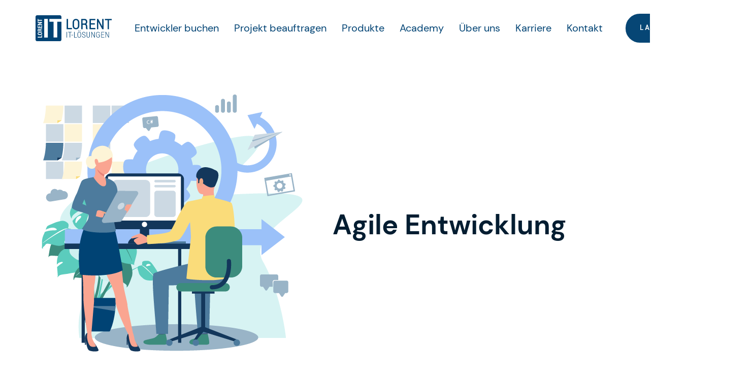

--- FILE ---
content_type: text/html; charset=UTF-8
request_url: https://www.lorent-online.com/leistung-agile-entwicklung/
body_size: 28685
content:
<!DOCTYPE html>
<html lang="de-DE">
<head >
<meta charset="UTF-8">
<meta name="viewport" content="width=device-width, initial-scale=1.0" />
<meta http-equiv="X-UA-Compatible" content="IE=edge">
<link rel="profile" href="https://gmpg.org/xfn/11">
<meta name="mobile-web-app-capable" content="yes">
<meta name="apple-mobile-web-app-capable" content="yes">
<meta name="apple-mobile-web-app-title" content="Lorent IT-Lösungen GmbH - ">
<meta name='robots' content='index, follow, max-image-preview:large, max-snippet:-1, max-video-preview:-1' />
<!-- This site is optimized with the Yoast SEO plugin v26.5 - https://yoast.com/wordpress/plugins/seo/ -->
<title>Leistung: Agile Entwicklung - Lorent IT-Lösungen GmbH</title>
<meta name="description" content="Wir entwickeln gemeinsam mit Ihnen Ansätze um zu einem schnelleren Einsatz des entwickelten Systems zu kommen." />
<link rel="canonical" href="https://www.lorent-online.com/leistung-agile-entwicklung/" />
<meta property="og:locale" content="de_DE" />
<meta property="og:type" content="article" />
<meta property="og:title" content="Leistung: Agile Entwicklung - Lorent IT-Lösungen GmbH" />
<meta property="og:description" content="Wir entwickeln gemeinsam mit Ihnen Ansätze um zu einem schnelleren Einsatz des entwickelten Systems zu kommen." />
<meta property="og:url" content="https://www.lorent-online.com/leistung-agile-entwicklung/" />
<meta property="og:site_name" content="Lorent IT-Lösungen GmbH" />
<meta property="article:modified_time" content="2021-12-09T09:40:00+00:00" />
<meta name="twitter:card" content="summary_large_image" />
<meta name="twitter:label1" content="Geschätzte Lesezeit" />
<meta name="twitter:data1" content="6 Minuten" />
<!-- / Yoast SEO plugin. -->
<link rel='dns-prefetch' href='//challenges.cloudflare.com' />
<link rel="alternate" type="application/rss+xml" title="Lorent IT-Lösungen GmbH &raquo; Feed" href="https://www.lorent-online.com/feed/" />
<link rel="alternate" type="application/rss+xml" title="Lorent IT-Lösungen GmbH &raquo; Kommentar-Feed" href="https://www.lorent-online.com/comments/feed/" />
<link rel="alternate" title="oEmbed (JSON)" type="application/json+oembed" href="https://www.lorent-online.com/wp-json/oembed/1.0/embed?url=https%3A%2F%2Fwww.lorent-online.com%2Fleistung-agile-entwicklung%2F&#038;lang=de" />
<link rel="alternate" title="oEmbed (XML)" type="text/xml+oembed" href="https://www.lorent-online.com/wp-json/oembed/1.0/embed?url=https%3A%2F%2Fwww.lorent-online.com%2Fleistung-agile-entwicklung%2F&#038;format=xml&#038;lang=de" />
<style id='wp-img-auto-sizes-contain-inline-css' type='text/css'>
img:is([sizes=auto i],[sizes^="auto," i]){contain-intrinsic-size:3000px 1500px}
/*# sourceURL=wp-img-auto-sizes-contain-inline-css */
</style>
<style id='wp-emoji-styles-inline-css' type='text/css'>
img.wp-smiley, img.emoji {
display: inline !important;
border: none !important;
box-shadow: none !important;
height: 1em !important;
width: 1em !important;
margin: 0 0.07em !important;
vertical-align: -0.1em !important;
background: none !important;
padding: 0 !important;
}
/*# sourceURL=wp-emoji-styles-inline-css */
</style>
<style id='wp-block-library-inline-css' type='text/css'>
:root{--wp-block-synced-color:#7a00df;--wp-block-synced-color--rgb:122,0,223;--wp-bound-block-color:var(--wp-block-synced-color);--wp-editor-canvas-background:#ddd;--wp-admin-theme-color:#007cba;--wp-admin-theme-color--rgb:0,124,186;--wp-admin-theme-color-darker-10:#006ba1;--wp-admin-theme-color-darker-10--rgb:0,107,160.5;--wp-admin-theme-color-darker-20:#005a87;--wp-admin-theme-color-darker-20--rgb:0,90,135;--wp-admin-border-width-focus:2px}@media (min-resolution:192dpi){:root{--wp-admin-border-width-focus:1.5px}}.wp-element-button{cursor:pointer}:root .has-very-light-gray-background-color{background-color:#eee}:root .has-very-dark-gray-background-color{background-color:#313131}:root .has-very-light-gray-color{color:#eee}:root .has-very-dark-gray-color{color:#313131}:root .has-vivid-green-cyan-to-vivid-cyan-blue-gradient-background{background:linear-gradient(135deg,#00d084,#0693e3)}:root .has-purple-crush-gradient-background{background:linear-gradient(135deg,#34e2e4,#4721fb 50%,#ab1dfe)}:root .has-hazy-dawn-gradient-background{background:linear-gradient(135deg,#faaca8,#dad0ec)}:root .has-subdued-olive-gradient-background{background:linear-gradient(135deg,#fafae1,#67a671)}:root .has-atomic-cream-gradient-background{background:linear-gradient(135deg,#fdd79a,#004a59)}:root .has-nightshade-gradient-background{background:linear-gradient(135deg,#330968,#31cdcf)}:root .has-midnight-gradient-background{background:linear-gradient(135deg,#020381,#2874fc)}:root{--wp--preset--font-size--normal:16px;--wp--preset--font-size--huge:42px}.has-regular-font-size{font-size:1em}.has-larger-font-size{font-size:2.625em}.has-normal-font-size{font-size:var(--wp--preset--font-size--normal)}.has-huge-font-size{font-size:var(--wp--preset--font-size--huge)}.has-text-align-center{text-align:center}.has-text-align-left{text-align:left}.has-text-align-right{text-align:right}.has-fit-text{white-space:nowrap!important}#end-resizable-editor-section{display:none}.aligncenter{clear:both}.items-justified-left{justify-content:flex-start}.items-justified-center{justify-content:center}.items-justified-right{justify-content:flex-end}.items-justified-space-between{justify-content:space-between}.screen-reader-text{border:0;clip-path:inset(50%);height:1px;margin:-1px;overflow:hidden;padding:0;position:absolute;width:1px;word-wrap:normal!important}.screen-reader-text:focus{background-color:#ddd;clip-path:none;color:#444;display:block;font-size:1em;height:auto;left:5px;line-height:normal;padding:15px 23px 14px;text-decoration:none;top:5px;width:auto;z-index:100000}html :where(.has-border-color){border-style:solid}html :where([style*=border-top-color]){border-top-style:solid}html :where([style*=border-right-color]){border-right-style:solid}html :where([style*=border-bottom-color]){border-bottom-style:solid}html :where([style*=border-left-color]){border-left-style:solid}html :where([style*=border-width]){border-style:solid}html :where([style*=border-top-width]){border-top-style:solid}html :where([style*=border-right-width]){border-right-style:solid}html :where([style*=border-bottom-width]){border-bottom-style:solid}html :where([style*=border-left-width]){border-left-style:solid}html :where(img[class*=wp-image-]){height:auto;max-width:100%}:where(figure){margin:0 0 1em}html :where(.is-position-sticky){--wp-admin--admin-bar--position-offset:var(--wp-admin--admin-bar--height,0px)}@media screen and (max-width:600px){html :where(.is-position-sticky){--wp-admin--admin-bar--position-offset:0px}}
/*# sourceURL=wp-block-library-inline-css */
</style><style id='global-styles-inline-css' type='text/css'>
:root{--wp--preset--aspect-ratio--square: 1;--wp--preset--aspect-ratio--4-3: 4/3;--wp--preset--aspect-ratio--3-4: 3/4;--wp--preset--aspect-ratio--3-2: 3/2;--wp--preset--aspect-ratio--2-3: 2/3;--wp--preset--aspect-ratio--16-9: 16/9;--wp--preset--aspect-ratio--9-16: 9/16;--wp--preset--color--black: #000000;--wp--preset--color--cyan-bluish-gray: #abb8c3;--wp--preset--color--white: #ffffff;--wp--preset--color--pale-pink: #f78da7;--wp--preset--color--vivid-red: #cf2e2e;--wp--preset--color--luminous-vivid-orange: #ff6900;--wp--preset--color--luminous-vivid-amber: #fcb900;--wp--preset--color--light-green-cyan: #7bdcb5;--wp--preset--color--vivid-green-cyan: #00d084;--wp--preset--color--pale-cyan-blue: #8ed1fc;--wp--preset--color--vivid-cyan-blue: #0693e3;--wp--preset--color--vivid-purple: #9b51e0;--wp--preset--gradient--vivid-cyan-blue-to-vivid-purple: linear-gradient(135deg,rgb(6,147,227) 0%,rgb(155,81,224) 100%);--wp--preset--gradient--light-green-cyan-to-vivid-green-cyan: linear-gradient(135deg,rgb(122,220,180) 0%,rgb(0,208,130) 100%);--wp--preset--gradient--luminous-vivid-amber-to-luminous-vivid-orange: linear-gradient(135deg,rgb(252,185,0) 0%,rgb(255,105,0) 100%);--wp--preset--gradient--luminous-vivid-orange-to-vivid-red: linear-gradient(135deg,rgb(255,105,0) 0%,rgb(207,46,46) 100%);--wp--preset--gradient--very-light-gray-to-cyan-bluish-gray: linear-gradient(135deg,rgb(238,238,238) 0%,rgb(169,184,195) 100%);--wp--preset--gradient--cool-to-warm-spectrum: linear-gradient(135deg,rgb(74,234,220) 0%,rgb(151,120,209) 20%,rgb(207,42,186) 40%,rgb(238,44,130) 60%,rgb(251,105,98) 80%,rgb(254,248,76) 100%);--wp--preset--gradient--blush-light-purple: linear-gradient(135deg,rgb(255,206,236) 0%,rgb(152,150,240) 100%);--wp--preset--gradient--blush-bordeaux: linear-gradient(135deg,rgb(254,205,165) 0%,rgb(254,45,45) 50%,rgb(107,0,62) 100%);--wp--preset--gradient--luminous-dusk: linear-gradient(135deg,rgb(255,203,112) 0%,rgb(199,81,192) 50%,rgb(65,88,208) 100%);--wp--preset--gradient--pale-ocean: linear-gradient(135deg,rgb(255,245,203) 0%,rgb(182,227,212) 50%,rgb(51,167,181) 100%);--wp--preset--gradient--electric-grass: linear-gradient(135deg,rgb(202,248,128) 0%,rgb(113,206,126) 100%);--wp--preset--gradient--midnight: linear-gradient(135deg,rgb(2,3,129) 0%,rgb(40,116,252) 100%);--wp--preset--font-size--small: 13px;--wp--preset--font-size--medium: 20px;--wp--preset--font-size--large: 36px;--wp--preset--font-size--x-large: 42px;--wp--preset--spacing--20: 0.44rem;--wp--preset--spacing--30: 0.67rem;--wp--preset--spacing--40: 1rem;--wp--preset--spacing--50: 1.5rem;--wp--preset--spacing--60: 2.25rem;--wp--preset--spacing--70: 3.38rem;--wp--preset--spacing--80: 5.06rem;--wp--preset--shadow--natural: 6px 6px 9px rgba(0, 0, 0, 0.2);--wp--preset--shadow--deep: 12px 12px 50px rgba(0, 0, 0, 0.4);--wp--preset--shadow--sharp: 6px 6px 0px rgba(0, 0, 0, 0.2);--wp--preset--shadow--outlined: 6px 6px 0px -3px rgb(255, 255, 255), 6px 6px rgb(0, 0, 0);--wp--preset--shadow--crisp: 6px 6px 0px rgb(0, 0, 0);}:where(.is-layout-flex){gap: 0.5em;}:where(.is-layout-grid){gap: 0.5em;}body .is-layout-flex{display: flex;}.is-layout-flex{flex-wrap: wrap;align-items: center;}.is-layout-flex > :is(*, div){margin: 0;}body .is-layout-grid{display: grid;}.is-layout-grid > :is(*, div){margin: 0;}:where(.wp-block-columns.is-layout-flex){gap: 2em;}:where(.wp-block-columns.is-layout-grid){gap: 2em;}:where(.wp-block-post-template.is-layout-flex){gap: 1.25em;}:where(.wp-block-post-template.is-layout-grid){gap: 1.25em;}.has-black-color{color: var(--wp--preset--color--black) !important;}.has-cyan-bluish-gray-color{color: var(--wp--preset--color--cyan-bluish-gray) !important;}.has-white-color{color: var(--wp--preset--color--white) !important;}.has-pale-pink-color{color: var(--wp--preset--color--pale-pink) !important;}.has-vivid-red-color{color: var(--wp--preset--color--vivid-red) !important;}.has-luminous-vivid-orange-color{color: var(--wp--preset--color--luminous-vivid-orange) !important;}.has-luminous-vivid-amber-color{color: var(--wp--preset--color--luminous-vivid-amber) !important;}.has-light-green-cyan-color{color: var(--wp--preset--color--light-green-cyan) !important;}.has-vivid-green-cyan-color{color: var(--wp--preset--color--vivid-green-cyan) !important;}.has-pale-cyan-blue-color{color: var(--wp--preset--color--pale-cyan-blue) !important;}.has-vivid-cyan-blue-color{color: var(--wp--preset--color--vivid-cyan-blue) !important;}.has-vivid-purple-color{color: var(--wp--preset--color--vivid-purple) !important;}.has-black-background-color{background-color: var(--wp--preset--color--black) !important;}.has-cyan-bluish-gray-background-color{background-color: var(--wp--preset--color--cyan-bluish-gray) !important;}.has-white-background-color{background-color: var(--wp--preset--color--white) !important;}.has-pale-pink-background-color{background-color: var(--wp--preset--color--pale-pink) !important;}.has-vivid-red-background-color{background-color: var(--wp--preset--color--vivid-red) !important;}.has-luminous-vivid-orange-background-color{background-color: var(--wp--preset--color--luminous-vivid-orange) !important;}.has-luminous-vivid-amber-background-color{background-color: var(--wp--preset--color--luminous-vivid-amber) !important;}.has-light-green-cyan-background-color{background-color: var(--wp--preset--color--light-green-cyan) !important;}.has-vivid-green-cyan-background-color{background-color: var(--wp--preset--color--vivid-green-cyan) !important;}.has-pale-cyan-blue-background-color{background-color: var(--wp--preset--color--pale-cyan-blue) !important;}.has-vivid-cyan-blue-background-color{background-color: var(--wp--preset--color--vivid-cyan-blue) !important;}.has-vivid-purple-background-color{background-color: var(--wp--preset--color--vivid-purple) !important;}.has-black-border-color{border-color: var(--wp--preset--color--black) !important;}.has-cyan-bluish-gray-border-color{border-color: var(--wp--preset--color--cyan-bluish-gray) !important;}.has-white-border-color{border-color: var(--wp--preset--color--white) !important;}.has-pale-pink-border-color{border-color: var(--wp--preset--color--pale-pink) !important;}.has-vivid-red-border-color{border-color: var(--wp--preset--color--vivid-red) !important;}.has-luminous-vivid-orange-border-color{border-color: var(--wp--preset--color--luminous-vivid-orange) !important;}.has-luminous-vivid-amber-border-color{border-color: var(--wp--preset--color--luminous-vivid-amber) !important;}.has-light-green-cyan-border-color{border-color: var(--wp--preset--color--light-green-cyan) !important;}.has-vivid-green-cyan-border-color{border-color: var(--wp--preset--color--vivid-green-cyan) !important;}.has-pale-cyan-blue-border-color{border-color: var(--wp--preset--color--pale-cyan-blue) !important;}.has-vivid-cyan-blue-border-color{border-color: var(--wp--preset--color--vivid-cyan-blue) !important;}.has-vivid-purple-border-color{border-color: var(--wp--preset--color--vivid-purple) !important;}.has-vivid-cyan-blue-to-vivid-purple-gradient-background{background: var(--wp--preset--gradient--vivid-cyan-blue-to-vivid-purple) !important;}.has-light-green-cyan-to-vivid-green-cyan-gradient-background{background: var(--wp--preset--gradient--light-green-cyan-to-vivid-green-cyan) !important;}.has-luminous-vivid-amber-to-luminous-vivid-orange-gradient-background{background: var(--wp--preset--gradient--luminous-vivid-amber-to-luminous-vivid-orange) !important;}.has-luminous-vivid-orange-to-vivid-red-gradient-background{background: var(--wp--preset--gradient--luminous-vivid-orange-to-vivid-red) !important;}.has-very-light-gray-to-cyan-bluish-gray-gradient-background{background: var(--wp--preset--gradient--very-light-gray-to-cyan-bluish-gray) !important;}.has-cool-to-warm-spectrum-gradient-background{background: var(--wp--preset--gradient--cool-to-warm-spectrum) !important;}.has-blush-light-purple-gradient-background{background: var(--wp--preset--gradient--blush-light-purple) !important;}.has-blush-bordeaux-gradient-background{background: var(--wp--preset--gradient--blush-bordeaux) !important;}.has-luminous-dusk-gradient-background{background: var(--wp--preset--gradient--luminous-dusk) !important;}.has-pale-ocean-gradient-background{background: var(--wp--preset--gradient--pale-ocean) !important;}.has-electric-grass-gradient-background{background: var(--wp--preset--gradient--electric-grass) !important;}.has-midnight-gradient-background{background: var(--wp--preset--gradient--midnight) !important;}.has-small-font-size{font-size: var(--wp--preset--font-size--small) !important;}.has-medium-font-size{font-size: var(--wp--preset--font-size--medium) !important;}.has-large-font-size{font-size: var(--wp--preset--font-size--large) !important;}.has-x-large-font-size{font-size: var(--wp--preset--font-size--x-large) !important;}
/*# sourceURL=global-styles-inline-css */
</style>
<style id='classic-theme-styles-inline-css' type='text/css'>
/*! This file is auto-generated */
.wp-block-button__link{color:#fff;background-color:#32373c;border-radius:9999px;box-shadow:none;text-decoration:none;padding:calc(.667em + 2px) calc(1.333em + 2px);font-size:1.125em}.wp-block-file__button{background:#32373c;color:#fff;text-decoration:none}
/*# sourceURL=/wp-includes/css/classic-themes.min.css */
</style>
<!-- <link rel='stylesheet' id='contact-form-7-css' href='https://www.lorent-online.com/wp-content/plugins/contact-form-7/includes/css/styles.css?ver=6.1.4' type='text/css' media='all' /> -->
<!-- <link rel='stylesheet' id='rs-plugin-settings-css' href='https://www.lorent-online.com/wp-content/plugins/revslider/public/assets/css/rs6.css?ver=6.2.22' type='text/css' media='all' /> -->
<link rel="stylesheet" type="text/css" href="//www.lorent-online.com/wp-content/cache/wpfc-minified/7zjqtsrr/h99rh.css" media="all"/>
<style id='rs-plugin-settings-inline-css' type='text/css'>
#rs-demo-id {}
/*# sourceURL=rs-plugin-settings-inline-css */
</style>
<!-- <link rel='stylesheet' id='js_composer_front-css' href='https://www.lorent-online.com/wp-content/plugins/js_composer/assets/css/js_composer.min.css?ver=6.10.0' type='text/css' media='all' /> -->
<!-- <link rel='stylesheet' id='ave-core-css' href='https://www.lorent-online.com/wp-content/plugins/ave-core/assets/css/ave-core.min.css?ver=6.9' type='text/css' media='all' /> -->
<!-- <link rel='stylesheet' id='liquid-icons-css' href='https://www.lorent-online.com/wp-content/themes/ave/assets/vendors/liquid-icon/liquid-icon.min.css' type='text/css' media='all' /> -->
<!-- <link rel='stylesheet' id='font-awesome-css' href='https://www.lorent-online.com/wp-content/themes/ave/assets/vendors/font-awesome/css/font-awesome.min.css' type='text/css' media='all' /> -->
<!-- <link rel='stylesheet' id='bootstrap-css' href='https://www.lorent-online.com/wp-content/themes/ave/assets/vendors/bootstrap/css/bootstrap.min.css' type='text/css' media='all' /> -->
<!-- <link rel='stylesheet' id='jquery-ui-css' href='https://www.lorent-online.com/wp-content/themes/ave/assets/vendors/jquery-ui/jquery-ui.css' type='text/css' media='all' /> -->
<!-- <link rel='stylesheet' id='fresco-css' href='https://www.lorent-online.com/wp-content/themes/ave/assets/vendors/fresco/css/fresco.css' type='text/css' media='all' /> -->
<!-- <link rel='stylesheet' id='lity-css' href='https://www.lorent-online.com/wp-content/themes/ave/assets/vendors/lity/lity.min.css' type='text/css' media='all' /> -->
<!-- <link rel='stylesheet' id='flickity-css' href='https://www.lorent-online.com/wp-content/themes/ave/assets/vendors/flickity/flickity.min.css' type='text/css' media='all' /> -->
<!-- <link rel='stylesheet' id='liquid-base-css' href='https://www.lorent-online.com/wp-content/themes/ave/style.css' type='text/css' media='all' /> -->
<!-- <link rel='stylesheet' id='liquid-theme-css' href='https://www.lorent-online.com/wp-content/themes/ave/assets/css/theme.min.css' type='text/css' media='all' /> -->
<!-- <link rel='stylesheet' id='borlabs-cookie-css' href='https://www.lorent-online.com/wp-content/cache/borlabs-cookie/borlabs-cookie_1_de.css?ver=2.2.63-47' type='text/css' media='all' /> -->
<!-- <link rel='stylesheet' id='child-one-style-css' href='https://www.lorent-online.com/wp-content/themes/ave-child/style.css?ver=6.9' type='text/css' media='all' /> -->
<!-- <link rel='stylesheet' id='liquid-dynamic-css-css' href='//www.lorent-online.com/wp-content/uploads/liquid-styles/liquid-css-1226.css?timestamp=1694592871&#038;ver=6.9' type='text/css' media='all' /> -->
<!-- <link rel='stylesheet' id='liquid-generated-responsive-css' href='//www.lorent-online.com/wp-content/uploads/liquid-styles/liquid-responsive-100.css?timestamp=1637073296&#038;ver=6.9' type='text/css' media='all' /> -->
<link rel="stylesheet" type="text/css" href="//www.lorent-online.com/wp-content/cache/wpfc-minified/fi6vqky4/83j41.css" media="all"/>
<script src='//www.lorent-online.com/wp-content/cache/wpfc-minified/mji3d8kf/h99rh.js' type="text/javascript"></script>
<!-- <script type="text/javascript" src="https://www.lorent-online.com/wp-includes/js/jquery/jquery.min.js?ver=3.7.1" id="jquery-core-js"></script> -->
<!-- <script type="text/javascript" src="https://www.lorent-online.com/wp-includes/js/jquery/jquery-migrate.min.js?ver=3.4.1" id="jquery-migrate-js"></script> -->
<script type="text/javascript" id="equal-height-columns-js-extra">
/* <![CDATA[ */
var equalHeightColumnElements = {"element-groups":{"1":{"selector":".seven-col-row .iconbox","breakpoint":768},"2":{"selector":".vorteile-row .iconbox","breakpoint":768},"3":{"selector":".kompetenz","breakpoint":768},"4":{"selector":".benefits","breakpoint":768},"5":{"selector":".vertrag .vc_column-inner \u003E.wpb_wrapper","breakpoint":768},"6":{"selector":".lit-iconrow .iconbox","breakpoint":1}}};
//# sourceURL=equal-height-columns-js-extra
/* ]]> */
</script>
<script src='//www.lorent-online.com/wp-content/cache/wpfc-minified/d792thh/h99rh.js' type="text/javascript"></script>
<!-- <script type="text/javascript" src="https://www.lorent-online.com/wp-content/plugins/equal-height-columns/public/js/equal-height-columns-public.js?ver=1.2.1" id="equal-height-columns-js"></script> -->
<!-- <script type="text/javascript" src="https://www.lorent-online.com/wp-content/plugins/revslider/public/assets/js/rbtools.min.js?ver=6.2.22" id="tp-tools-js"></script> -->
<!-- <script type="text/javascript" src="https://www.lorent-online.com/wp-content/plugins/revslider/public/assets/js/rs6.min.js?ver=6.2.22" id="revmin-js"></script> -->
<script type="text/javascript" src="https://www.lorent-online.com/wp-content/themes/ave/assets/vendors/inline.js?ver=1.0" id="color-variable-js"></script>
<script type="text/javascript" id="color-variable-js-after">
/* <![CDATA[ */
function testCSSVariables(){var e="rgb(255, 198, 0)",o=document.createElement("span");o.style.setProperty("--color",e),o.style.setProperty("background","var(--color)"),document.body.appendChild(o);var r=getComputedStyle(o).backgroundColor===e;return document.body.removeChild(o),r};
//# sourceURL=color-variable-js-after
/* ]]> */
</script>
<script type="text/javascript" id="borlabs-cookie-prioritize-js-extra">
/* <![CDATA[ */
var borlabsCookiePrioritized = {"domain":"www.lorent-online.com","path":"/","version":"1","bots":"1","optInJS":{"statistics":{"google-tag-manager":"[base64]/[base64]","google-analytics":"PHNjcmlwdD4NCndpbmRvdy5kYXRhTGF5ZXIgPSB3aW5kb3cuZGF0YUxheWVyIHx8IFtdOw0KICB3aW5kb3cuZGF0YUxheWVyLnB1c2goew0KICAgIGV2ZW50OiAnYm9ybGFic0Nvb2tpZU9wdEluR29vZ2xlQW5hbHl0aWNzJywNCiAgfSk7DQo8L3NjcmlwdD4="}}};
//# sourceURL=borlabs-cookie-prioritize-js-extra
/* ]]> */
</script>
<script src='//www.lorent-online.com/wp-content/cache/wpfc-minified/8wopl77i/h99rh.js' type="text/javascript"></script>
<!-- <script type="text/javascript" src="https://www.lorent-online.com/wp-content/plugins/borlabs-cookie/assets/javascript/borlabs-cookie-prioritize.min.js?ver=2.2.63" id="borlabs-cookie-prioritize-js"></script> -->
<!-- <script type="text/javascript" src="https://www.lorent-online.com/wp-content/plugins/ave-core/shortcodes/blog/script.min.js?ver=6.9" id="ld_blog_script-js"></script> -->
<link rel="https://api.w.org/" href="https://www.lorent-online.com/wp-json/" /><link rel="alternate" title="JSON" type="application/json" href="https://www.lorent-online.com/wp-json/wp/v2/pages/1226" /><link rel="EditURI" type="application/rsd+xml" title="RSD" href="https://www.lorent-online.com/xmlrpc.php?rsd" />
<meta name="generator" content="WordPress 6.9" />
<link rel='shortlink' href='https://www.lorent-online.com/?p=1226' />
<link rel="shortcut icon" href="https://www.lorent-online.com/wp-content/uploads/2021/09/cropped-favicon-192x192-1.png" />
<script type="text/javascript">
window.liquidParams = {mobileNavBreakpoint:1199
}	
</script><style type="text/css">.recentcomments a{display:inline !important;padding:0 !important;margin:0 !important;}</style><!-- Google Tag Manager -->
<script>if('0'==='1'){(function(w,d,s,l,i){w[l]=w[l]||[];w[l].push({"gtm.start":
new Date().getTime(),event:"gtm.js"});var f=d.getElementsByTagName(s)[0],
j=d.createElement(s),dl=l!="dataLayer"?"&l="+l:"";j.async=true;j.src=
"https://www.googletagmanager.com/gtm.js?id="+i+dl;f.parentNode.insertBefore(j,f);
})(window,document,"script","dataLayer","GTM-M9PT6M");}</script>
<!-- End Google Tag Manager --><meta name="generator" content="Powered by WPBakery Page Builder - drag and drop page builder for WordPress."/>
<meta name="generator" content="Powered by Slider Revolution 6.2.22 - responsive, Mobile-Friendly Slider Plugin for WordPress with comfortable drag and drop interface." />
<script type="text/javascript">function setREVStartSize(e){
//window.requestAnimationFrame(function() {				 
window.RSIW = window.RSIW===undefined ? window.innerWidth : window.RSIW;	
window.RSIH = window.RSIH===undefined ? window.innerHeight : window.RSIH;	
try {								
var pw = document.getElementById(e.c).parentNode.offsetWidth,
newh;
pw = pw===0 || isNaN(pw) ? window.RSIW : pw;
e.tabw = e.tabw===undefined ? 0 : parseInt(e.tabw);
e.thumbw = e.thumbw===undefined ? 0 : parseInt(e.thumbw);
e.tabh = e.tabh===undefined ? 0 : parseInt(e.tabh);
e.thumbh = e.thumbh===undefined ? 0 : parseInt(e.thumbh);
e.tabhide = e.tabhide===undefined ? 0 : parseInt(e.tabhide);
e.thumbhide = e.thumbhide===undefined ? 0 : parseInt(e.thumbhide);
e.mh = e.mh===undefined || e.mh=="" || e.mh==="auto" ? 0 : parseInt(e.mh,0);		
if(e.layout==="fullscreen" || e.l==="fullscreen") 						
newh = Math.max(e.mh,window.RSIH);					
else{					
e.gw = Array.isArray(e.gw) ? e.gw : [e.gw];
for (var i in e.rl) if (e.gw[i]===undefined || e.gw[i]===0) e.gw[i] = e.gw[i-1];					
e.gh = e.el===undefined || e.el==="" || (Array.isArray(e.el) && e.el.length==0)? e.gh : e.el;
e.gh = Array.isArray(e.gh) ? e.gh : [e.gh];
for (var i in e.rl) if (e.gh[i]===undefined || e.gh[i]===0) e.gh[i] = e.gh[i-1];
var nl = new Array(e.rl.length),
ix = 0,						
sl;					
e.tabw = e.tabhide>=pw ? 0 : e.tabw;
e.thumbw = e.thumbhide>=pw ? 0 : e.thumbw;
e.tabh = e.tabhide>=pw ? 0 : e.tabh;
e.thumbh = e.thumbhide>=pw ? 0 : e.thumbh;					
for (var i in e.rl) nl[i] = e.rl[i]<window.RSIW ? 0 : e.rl[i];
sl = nl[0];									
for (var i in nl) if (sl>nl[i] && nl[i]>0) { sl = nl[i]; ix=i;}															
var m = pw>(e.gw[ix]+e.tabw+e.thumbw) ? 1 : (pw-(e.tabw+e.thumbw)) / (e.gw[ix]);					
newh =  (e.gh[ix] * m) + (e.tabh + e.thumbh);
}				
if(window.rs_init_css===undefined) window.rs_init_css = document.head.appendChild(document.createElement("style"));					
document.getElementById(e.c).height = newh+"px";
window.rs_init_css.innerHTML += "#"+e.c+"_wrapper { height: "+newh+"px }";				
} catch(e){
console.log("Failure at Presize of Slider:" + e)
}					   
//});
};</script>
<style type="text/css" id="wp-custom-css">
.experten p {
margin-top: -20px;
}
.pricing-table-default .pricing-table-header {
background-color: var(--color-primary);
}
.pricing-table-default h5 {
color: #fff;
}
.pricing-table-default h5 small {
color: #fff;
}
.pricing-table-default ul li {
padding: 1em 0;
}
</style>
<style type="text/css" data-type="vc_custom-css">.seven-col-row {
width: 14.28% !important;
}
@media only screen and (max-width: 747px) {
.seven-col-row {
width: 33% !important;
}
}
@media screen and (max-width: 768px){
.flickity-slider {
width: 90%;
margin-left: 5%;
}
}
.iconbox-sm .iconbox-icon-container > svg {
width: 85px !important;
}</style><style type="text/css" data-type="vc_shortcodes-custom-css">.vc_custom_1620294381253{padding-top: 50px !important;padding-bottom: 50px !important;}.vc_custom_1631190213710{padding-top: 50px !important;padding-bottom: 50px !important;}.vc_custom_1618820796302{margin-bottom: 20px !important;background-color: #f3faff !important;}.vc_custom_1632754512944{padding-top: 20px !important;padding-right: 0px !important;padding-left: 0px !important;}.vc_custom_1624457666921{background-color: #004374 !important;}.vc_custom_1629676611551{padding-top: 45px !important;padding-bottom: 40px !important;background-color: #f3faff !important;}.vc_custom_1629676630257{padding-top: 45px !important;padding-bottom: 40px !important;background-color: #f3faff !important;}.vc_custom_1629676646071{padding-top: 45px !important;padding-bottom: 40px !important;background-color: #f3faff !important;}.vc_custom_1629676668508{padding-top: 45px !important;padding-bottom: 40px !important;background-color: #f3faff !important;}.vc_custom_1629676686473{padding-top: 45px !important;padding-bottom: 40px !important;background-color: #f3faff !important;}.vc_custom_1629676711412{padding-top: 45px !important;padding-bottom: 40px !important;background-color: #f3faff !important;}.vc_custom_1632754504791{margin-right: 10px !important;margin-left: 10px !important;padding-top: 30px !important;padding-right: 15px !important;padding-bottom: 30px !important;padding-left: 30px !important;background-color: #f3faff !important;border-radius: 1px !important;}.vc_custom_1631190430032{padding-top: 40px !important;}.vc_custom_1632728230591{border-radius: 1px !important;}.vc_custom_1618834940312{padding-top: 50px !important;padding-bottom: 50px !important;}.vc_custom_1631533681497{padding-top: 10px !important;}.vc_custom_1634205486703{padding-top: 0px !important;padding-bottom: 0px !important;padding-left: 0px !important;}.vc_custom_1631533690159{margin-top: 10px !important;}</style><noscript><style> .wpb_animate_when_almost_visible { opacity: 1; }</style></noscript><style type="text/css" data-type="vc_custom-css">.navbar-brand img {
max-width: 150px !important;
}</style><style type="text/css" data-type="vc_custom-css">.footer-text p {
font-size: 14px !important;
}</style><style type="text/css" data-type="vc_shortcodes-custom-css">.vc_custom_1629202650037{padding-top: 50px !important;padding-bottom: 20px !important;}.vc_custom_1634211738670{margin-bottom: 35px !important;}.vc_custom_1634211750434{margin-bottom: 35px !important;}.vc_custom_1634211757142{margin-bottom: 35px !important;}.vc_custom_1634211787264{margin-bottom: 35px !important;}</style>
<!-- <link rel='stylesheet' id='vc_font_awesome_5_shims-css' href='https://www.lorent-online.com/wp-content/plugins/js_composer/assets/lib/bower/font-awesome/css/v4-shims.min.css?ver=6.10.0' type='text/css' media='all' /> -->
<!-- <link rel='stylesheet' id='vc_font_awesome_5-css' href='https://www.lorent-online.com/wp-content/plugins/js_composer/assets/lib/bower/font-awesome/css/all.min.css?ver=6.10.0' type='text/css' media='all' /> -->
<!-- <link rel='stylesheet' id='lightbox2-css' href='https://www.lorent-online.com/wp-content/plugins/js_composer/assets/lib/lightbox2/dist/css/lightbox.min.css?ver=6.10.0' type='text/css' media='all' /> -->
<!-- <link rel='stylesheet' id='vc_pageable_owl-carousel-css-css' href='https://www.lorent-online.com/wp-content/plugins/js_composer/assets/lib/owl-carousel2-dist/assets/owl.min.css?ver=6.10.0' type='text/css' media='all' /> -->
<!-- <link rel='stylesheet' id='vc_animate-css-css' href='https://www.lorent-online.com/wp-content/plugins/js_composer/assets/lib/bower/animate-css/animate.min.css?ver=6.10.0' type='text/css' media='all' /> -->
<link rel="stylesheet" type="text/css" href="//www.lorent-online.com/wp-content/cache/wpfc-minified/e5yozovh/h9mr5.css" media="all"/>
</head>
<body class="wp-singular page-template-default page page-id-1226 wp-embed-responsive wp-theme-ave wp-child-theme-ave-child site-wide-layout lazyload-enabled wpb-js-composer js-comp-ver-6.10.0 vc_responsive" dir="ltr" itemscope="itemscope" itemtype="http://schema.org/WebPage" data-mobile-nav-style="modern" data-mobile-nav-scheme="dark" data-mobile-nav-trigger-alignment="right" data-mobile-header-scheme="gray" data-mobile-secondary-bar="false" data-mobile-logo-alignment="default">
<script type="text/javascript">
(function() {
if(!testCSSVariables()){var script=document.createElement("script"),body=document.querySelector("body");script.onreadystatechange = function () { if (this.readyState == 'complete' || this.readyState == 'loaded') { cssVars(); } };script.onload = function() { cssVars(); };script.src="assets/vendors/css-vars-ponyfill.min.js",body.insertBefore(script,body.lastChild);};
}());
</script><div><span class="screen-reader-text">Links überspringen</span><ul class="liquid-skip-link screen-reader-text"><li><a href="#content" class="screen-reader-shortcut"> Zum Inhalt springen</a></li></ul></div>
<div id="wrap">
<header class="header site-header main-header " data-sticky-header="true" id="header" itemscope="itemscope" itemtype="http://schema.org/WPHeader">
<p><div  class="mainbar-wrap   " ><span class="megamenu-hover-bg"></span>	<div class="container mainbar-container">		<div class="mainbar">			<div class="row mainbar-row align-items-lg-stretch"><div  class="col vc_col-sm-4  "><style>.navbar-brand{padding-top:30px;padding-right:0px;padding-bottom:30px;padding-left:0px;}</style>
<div id="ld_header_image_6932983a88a3b" class="navbar-header ld_header_image_6932983a88a3b">
<a class="navbar-brand" href="https://www.lorent-online.com/" rel="home"><span class="navbar-brand-inner">    <img class="mobile-logo-default" src="https://www.lorent-online.com/wp-content/uploads/2021/04/Lorent-IT-Logo.png" alt="Lorent IT-Lösungen GmbH"  /><img class="logo-default" src="https://www.lorent-online.com/wp-content/uploads/2021/09/lorent_itlsungen_ohneclaim_textweiss_css_resized.svg" alt="Lorent IT-Lösungen GmbH"  /></span></a>	<button type="button" class="navbar-toggle collapsed nav-trigger style-mobile" data-toggle="collapse" data-target="#main-header-collapse" aria-expanded="false" data-changeclassnames='{ "html": "mobile-nav-activated overflow-hidden" }'>
<span class="sr-only">Toggle navigation</span>
<span class="bars">
<span class="bar"></span>
<span class="bar"></span>
<span class="bar"></span>
</span>
</button>	
</div><!-- /.navbar-header --></div><div  class="col vc_col-sm-4   text-right"><div class="collapse navbar-collapse ld_header_collapsed_6932983a88f57" id="main-header-collapse">
<style>.ld_header_menu_6932983a89239.main-nav > li > a{color:rgb(0, 67, 116);}.ld_header_menu_6932983a89239.main-nav > li > a .link-ext{background:rgb(0, 67, 116);}.ld_header_menu_6932983a89239.main-nav > li > a:hover{color:rgb(0, 67, 116);}</style><ul id="primary-nav" class="main-nav ld_header_menu_6932983a89239 main-nav-hover-underline-1 nav align-items-lg-stretch justify-content-lg-end" data-submenu-options='{"toggleType":"fade","handler":"mouse-in-out"}' ><li id="menu-item-717" class="menu-item menu-item-type-post_type menu-item-object-page menu-item-717"><a href="https://www.lorent-online.com/entwickler-buchen/"><span class="link-icon"></span><span class="link-txt"><span class="link-ext"></span><span class="txt">Entwickler buchen<span class="submenu-expander"> <i class="fa fa-angle-down"></i> </span></span></span></a></li>
<li id="menu-item-718" class="menu-item menu-item-type-post_type menu-item-object-page menu-item-718"><a href="https://www.lorent-online.com/projekt-beauftragen/"><span class="link-icon"></span><span class="link-txt"><span class="link-ext"></span><span class="txt">Projekt beauftragen<span class="submenu-expander"> <i class="fa fa-angle-down"></i> </span></span></span></a></li>
<li id="menu-item-585" class="menu-item menu-item-type-post_type menu-item-object-page menu-item-585"><a href="https://www.lorent-online.com/produkte/"><span class="link-icon"></span><span class="link-txt"><span class="link-ext"></span><span class="txt">Produkte<span class="submenu-expander"> <i class="fa fa-angle-down"></i> </span></span></span></a></li>
<li id="menu-item-586" class="menu-item menu-item-type-post_type menu-item-object-page menu-item-586"><a href="https://www.lorent-online.com/academy/"><span class="link-icon"></span><span class="link-txt"><span class="link-ext"></span><span class="txt">Academy<span class="submenu-expander"> <i class="fa fa-angle-down"></i> </span></span></span></a></li>
<li id="menu-item-587" class="menu-item menu-item-type-post_type menu-item-object-page menu-item-587"><a href="https://www.lorent-online.com/ueber-uns/"><span class="link-icon"></span><span class="link-txt"><span class="link-ext"></span><span class="txt">Über uns<span class="submenu-expander"> <i class="fa fa-angle-down"></i> </span></span></span></a></li>
<li id="menu-item-588" class="menu-item menu-item-type-post_type menu-item-object-page menu-item-588"><a href="https://www.lorent-online.com/jobs/"><span class="link-icon"></span><span class="link-txt"><span class="link-ext"></span><span class="txt">Karriere<span class="submenu-expander"> <i class="fa fa-angle-down"></i> </span></span></span></a></li>
<li id="menu-item-1456" class="menu-item menu-item-type-post_type menu-item-object-page menu-item-1456"><a href="https://www.lorent-online.com/kontakt/"><span class="link-icon"></span><span class="link-txt"><span class="link-ext"></span><span class="txt">Kontakt<span class="submenu-expander"> <i class="fa fa-angle-down"></i> </span></span></span></a></li>
</ul>
</div><!-- /.navbar-collapse --></div><div  class="col-auto vc_col-sm-4   text-right text-lg-right"><div class="header-module">
<style>.ld_button_6932983a8bf2b{font-size:13px !important;font-weight:700 !important;letter-spacing:0.2em !important;}</style><a href="/kontakt/" title="Kontakt" class="btn btn-solid text-uppercase circle btn-bordered border-thick ld_header_button_6932983a8b547 ld_button_6932983a8bf2b">
<span>
<span class="btn-txt">Lass uns loslegen!</span>
</span>
</a>
</div></div>			</div><!-- /.row mainbar-row -->		</div><!-- /.mainbar -->	</div><!-- /.container --></div><!-- /.mainbar-wrap --></p>
</header>
<main class="content" id="content">
<section class="wpb-content-wrapper"><section class="vc_row wpb_row vc_row-fluid vc_custom_1620294381253 row-contains-padding-top row-contains-padding-bottom liquid-row-shadowbox-6932983a8f8a1 vc_row-o-full-height vc_row-o-columns-middle vc_row-flex"><div class="ld-container container"><div class="row ld-row"><div class="wpb_column vc_column_container vc_col-sm-12 text-center liquid-column-6932983a959df"><div class="vc_column-inner"><div class="wpb_wrapper "   ><div class="wpb_wrapper-inner"><div class="vc_row wpb_row vc_inner vc_row-fluid liquid-row-shadowbox-6932983a9685f vc_row-o-content-middle vc_row-flex"><div class="wpb_column vc_column_container vc_col-sm-6 liquid-column-6932983a9b870"><div class="vc_column-inner"><div class="wpb_wrapper "  ><div class="wpb_wrapper-inner">
<div  class="wpb_single_image wpb_content_element vc_align_left  liquid_vc_single_image-6932983a9f487">
<figure class="wpb_wrapper vc_figure">
<div class="vc_single_image-wrapper   vc_box_border_grey"><img fetchpriority="high" decoding="async" width="555" height="555" src="data:image/svg+xml;charset=utf-8,&lt;svg xmlns%3D&#039;http%3A%2F%2Fwww.w3.org%2F2000%2Fsvg&#039; viewBox%3D&#039;0 0 555 555&#039;%2F&gt;" class="vc_single_image-img attachment-full ld-lazyload" alt="Grafik Zwei Personen an Schreibtisch mit Pfeilen und Zahnrädern" title="grafik-agile-entwicklung" srcset="" sizes="(max-width: 555px) 100vw, 555px" data-src="https://www.lorent-online.com/wp-content/uploads/2021/09/agile-entwicklung-555.png" data-srcset="https://www.lorent-online.com/wp-content/uploads/2021/09/agile-entwicklung-555.png 555w, https://www.lorent-online.com/wp-content/uploads/2021/09/agile-entwicklung-555-300x300.png 300w, https://www.lorent-online.com/wp-content/uploads/2021/09/agile-entwicklung-555-150x150.png 150w" data-aspect="1" /></div>
</figure>
</div>
</div></div></div></div><div class="wpb_column vc_column_container vc_col-sm-6 liquid-column-6932983a9f978"><div class="vc_column-inner"><div class="wpb_wrapper "  ><div class="wpb_wrapper-inner"><style>.ld_fancy_heading_6932983a9fac7 .lqd-highlight-inner{height:0.275em;bottom:0px;}</style><div class="ld-fancy-heading text-left ld_fancy_heading_6932983a9fac7">
<h1 class="lqd-highlight-underline lqd-highlight-grow-left" data-fittext="true" data-fittext-options='{"compressor":1,"maxFontSize":"54px","minFontSize":"36px"}'><span class="ld-fh-txt"> Agile Entwicklung</span></h1></div></div></div></div></div></div></div></div></div></div></div></div></section><section class="vc_row wpb_row vc_row-fluid liquid-row-shadowbox-6932983aa059a"><div class="ld-container container"><div class="row ld-row"><div class="wpb_column vc_column_container vc_col-sm-12 liquid-column-6932983aa0a3f"><div class="vc_column-inner"><div class="wpb_wrapper "   ><div class="wpb_wrapper-inner"><style>.ld_fancy_heading_6932983aa0b84 .lqd-highlight-inner{height:0.275em;bottom:0px;}</style><div class="ld-fancy-heading text-center ld_fancy_heading_6932983aa0b84">
<h2 class="lqd-highlight-underline lqd-highlight-grow-left" data-fittext="true" data-fittext-options='{"compressor":1.5,"maxFontSize":"36px","minFontSize":"24px"}'><span class="ld-fh-txt"> Auf diese Technologien<br />
setzen wir</span></h2></div><div class="vc_row wpb_row vc_inner vc_row-fluid lit-iconrow liquid-row-shadowbox-6932983aa1373"><div class="wpb_column vc_column_container vc_col-sm-2 vc_col-xs-6 liquid-column-6932983aa1725"><div class="vc_column-inner"><div class="wpb_wrapper "  ><div class="wpb_wrapper-inner"><style>.ld_icon_box_6932983aa18a3:hover .iconbox-icon-container{color:rgb(255, 204, 34);}.ld_icon_box_6932983aa18a3 .iconbox-icon-container{margin-bottom:25px !important;border-radius:px;}.ld_icon_box_6932983aa18a3 h3{margin-bottom:1px;font-size:16px;}</style>
<div class="iconbox iconbox-sm iconbox-icon-image ld_icon_box_6932983aa18a3 vc_custom_1629676611551" id="ld_icon_box_6932983aa18a3"  data-plugin-options='{"hoverColor":"rgb(255, 204, 34)"}'  >
<div class="iconbox-icon-wrap"><span class="iconbox-icon-container"><svg id="Ebene_1" data-name="Ebene 1" xmlns="http://www.w3.org/2000/svg" viewBox="0 0 800 800"><path d="M564.13,578.86c2.26.15,4.7.43,7.13.43,34.51,0,69-.18,103.55.18,7.56.07,9.82-2.51,9.43-9.75-.5-9.43-.11-18.9-.11-30.55,39.17,28.82,77,56.65,115.87,85.25-38.56,28.39-76.42,56.26-115.87,85.32V680.61c0-11.73,0-11.76-11.41-11.76H10.85c-10.66,0-10.66,0-10.66-10.74,0-23.27.31-46.54-.18-69.78-.18-7.56,2.26-9.25,9.5-9.22q177.93.32,355.87.07c60.81-.17,108.8-25.35,140.55-77.76,57.28-94.65-2.43-218.6-112.19-234.56C309,254.53,230.19,311.42,215.82,397.63c-1.52,9-1.63,18.19-2.51,29,13.88-1.87,26.45-3.6,40.68-5.51C231.71,464.2,210.2,505.8,188.38,548l-98.6-101.6c8.09-1.34,18.82-2.89,29.45-5.12,2-.42,5-3.67,4.91-5.54a300.11,300.11,0,0,1,5.37-67,9.69,9.69,0,0,0-.39-2.75A147.37,147.37,0,0,1,69.47,342C25.19,311.32,2,254.28,12.9,202.3c11.83-56.64,54.56-99,109.79-109.44,35.81-6.75,69-.32,99.84,18.61,5.44,3.36,8.76,3.85,12.32-2,2.09-3.42,5.23-6.18,8.83-10.34,4.49,18.08,8.69,35,12.86,51.91,1.41,5.68,2.5,11.48,4.16,17.09,1.81,6.08,0,8.79-6.46,8.37-18.57-1.27-37.19-2.4-55.76-3.64-4.59-.31-9.15-.81-15-1.37,4.59-5.8,8.75-11,13.31-16.67-10-7.63-21.08-11.44-32.6-13.32-55.65-9.11-104.71,33.66-103.58,90,.85,43.22,37.3,81.86,80.35,85.53,5.58.46,7.52-2.37,9.67-6.53C181.1,252,227.05,210.56,289.56,189,434.17,139.16,585.14,228.5,613,374.74c13.73,72-1.91,137.77-45.59,196.71-1.21,1.62-2.3,3.35-3.36,5.08-.21.32.07,1,.25,2.3Z" style="fill:#004374"/></svg></span></div><!-- /.iconbox-icon-wrap -->	
<h3>Scrum</h3>			
</div>
</div></div></div></div><div class="wpb_column vc_column_container vc_col-sm-2 vc_col-xs-6 liquid-column-6932983aa5d58"><div class="vc_column-inner"><div class="wpb_wrapper "  ><div class="wpb_wrapper-inner"><style>.ld_icon_box_6932983aa5ea8:hover .iconbox-icon-container{color:rgb(255, 204, 34);}.ld_icon_box_6932983aa5ea8 .iconbox-icon-container{margin-bottom:25px !important;border-radius:px;}.ld_icon_box_6932983aa5ea8 h3{margin-bottom:1px;font-size:16px;}</style>
<div class="iconbox iconbox-sm iconbox-icon-image ld_icon_box_6932983aa5ea8 vc_custom_1629676630257" id="ld_icon_box_6932983aa5ea8"  data-plugin-options='{"hoverColor":"rgb(255, 204, 34)"}'  >
<div class="iconbox-icon-wrap"><span class="iconbox-icon-container"><svg id="Ebene_1" data-name="Ebene 1" xmlns="http://www.w3.org/2000/svg" viewBox="0 0 800 800"><path d="M675,50H125a50,50,0,0,0-50,50V700a50,50,0,0,0,50,50H675a50,50,0,0,0,50-50V100A50,50,0,0,0,675,50ZM125,0A100,100,0,0,0,25,100V700A100,100,0,0,0,125,800H675A100,100,0,0,0,775,700V100A100,100,0,0,0,675,0Z" style="fill:#004374;fill-rule:evenodd"/><path d="M325,150a50,50,0,0,1,50-50h50a50,50,0,0,1,50,50V300a50,50,0,0,1-50,50H375a50,50,0,0,1-50-50Zm-200,0a50,50,0,0,1,50-50h50a50,50,0,0,1,50,50V500a50,50,0,0,1-50,50H175a50,50,0,0,1-50-50Zm400,0a50,50,0,0,1,50-50h50a50,50,0,0,1,50,50V650a50,50,0,0,1-50,50H575a50,50,0,0,1-50-50Z" style="fill:#004374"/></svg></span></div><!-- /.iconbox-icon-wrap -->	
<h3>Kanban</h3>			
</div>
</div></div></div></div><div class="wpb_column vc_column_container vc_col-sm-2 vc_col-xs-6 liquid-column-6932983aa959f"><div class="vc_column-inner"><div class="wpb_wrapper "  ><div class="wpb_wrapper-inner"><style>.ld_icon_box_6932983aa96fe:hover .iconbox-icon-container{color:rgb(255, 204, 34);}.ld_icon_box_6932983aa96fe .iconbox-icon-container{margin-bottom:25px !important;border-radius:px;}.ld_icon_box_6932983aa96fe h3{margin-bottom:1px;font-size:16px;}</style>
<div class="iconbox iconbox-sm iconbox-icon-image ld_icon_box_6932983aa96fe vc_custom_1629676646071" id="ld_icon_box_6932983aa96fe"  data-plugin-options='{"hoverColor":"rgb(255, 204, 34)"}'  >
<div class="iconbox-icon-wrap"><span class="iconbox-icon-container"><svg id="Ebene_1" data-name="Ebene 1" xmlns="http://www.w3.org/2000/svg" viewBox="0 0 800 800"><path d="M766.58,0H381.34a173.91,173.91,0,0,0,50.93,123,173.93,173.93,0,0,0,123,50.93h71v68.52A173.9,173.9,0,0,0,800,416.21V33.42A33.42,33.42,0,0,0,766.58,0Z" style="fill:#004374"/><path d="M576,192H190.73A173.89,173.89,0,0,0,364.52,365.74h71v68.74A173.91,173.91,0,0,0,609.39,608.16V225.37A33.43,33.43,0,0,0,576,192Z" style="fill:#004374"/><path d="M385.24,383.79H0a173.9,173.9,0,0,0,173.9,173.9h71.19v68.52A173.9,173.9,0,0,0,418.66,800V417.21A33.42,33.42,0,0,0,385.24,383.79Z" style="fill:#004374"/></svg></span></div><!-- /.iconbox-icon-wrap -->	
<h3>Jira</h3>			
</div>
</div></div></div></div><div class="wpb_column vc_column_container vc_col-sm-2 vc_col-xs-6 liquid-column-6932983aacaca"><div class="vc_column-inner"><div class="wpb_wrapper "  ><div class="wpb_wrapper-inner"><style>.ld_icon_box_6932983aacc01:hover .iconbox-icon-container{color:rgb(255, 204, 34);}.ld_icon_box_6932983aacc01 .iconbox-icon-container{margin-bottom:25px !important;border-radius:px;}.ld_icon_box_6932983aacc01 h3{margin-bottom:1px;font-size:16px;}</style>
<div class="iconbox iconbox-sm iconbox-icon-image ld_icon_box_6932983aacc01 vc_custom_1629676668508" id="ld_icon_box_6932983aacc01"  data-plugin-options='{"hoverColor":"rgb(255, 204, 34)"}'  >
<div class="iconbox-icon-wrap"><span class="iconbox-icon-container"><svg id="Ebene_1" data-name="Ebene 1" xmlns="http://www.w3.org/2000/svg" viewBox="0 0 800 800"><path d="M29,602.48C20.74,616,11.44,631.63,3.55,644.11a25.46,25.46,0,0,0,8.53,34.62L177.56,780.56a25.45,25.45,0,0,0,35.25-8.66c6.62-11.07,15.15-25.45,24.44-40.86,65.56-108.19,131.49-94.95,250.38-38.18l164.08,78A25.47,25.47,0,0,0,686,758.16L764.74,580A25.46,25.46,0,0,0,752,546.6c-34.62-16.29-103.49-48.75-165.48-78.66C363.52,359.62,174,366.62,29,602.48Z" style="fill:#004374"/><path d="M771,198.06c8.27-13.49,17.57-29.14,25.46-41.62a25.46,25.46,0,0,0-8.53-34.62L622.44,20a25.44,25.44,0,0,0-36.27,8.4C579.55,39.46,571,53.85,561.73,69.25c-65.56,108.19-131.49,95-250.38,38.18L147.78,29.79a25.45,25.45,0,0,0-34.24,12.73L34.75,220.72a25.46,25.46,0,0,0,12.73,33.35C82.1,270.36,151,302.82,213,332.74,436.48,440.93,626,433.68,771,198.06Z" style="fill:#004374"/></svg></span></div><!-- /.iconbox-icon-wrap -->	
<h3>Confluence</h3>			
</div>
</div></div></div></div><div class="wpb_column vc_column_container vc_col-sm-2 vc_col-xs-6 liquid-column-6932983ab0056"><div class="vc_column-inner"><div class="wpb_wrapper "  ><div class="wpb_wrapper-inner"><style>.ld_icon_box_6932983ab01d2:hover .iconbox-icon-container{color:rgb(255, 204, 34);}.ld_icon_box_6932983ab01d2 .iconbox-icon-container{margin-bottom:25px !important;border-radius:px;}.ld_icon_box_6932983ab01d2 h3{margin-bottom:1px;font-size:16px;}</style>
<div class="iconbox iconbox-sm iconbox-icon-image ld_icon_box_6932983ab01d2 vc_custom_1629676686473" id="ld_icon_box_6932983ab01d2"  data-plugin-options='{"hoverColor":"rgb(255, 204, 34)"}'  >
<div class="iconbox-icon-wrap"><span class="iconbox-icon-container"><svg id="Ebene_1" data-name="Ebene 1" xmlns="http://www.w3.org/2000/svg" viewBox="0 0 800 800"><path d="M75.13,636.29c-26.37,0-47.74-21.84-47.74-48.79s21.37-48.79,47.74-48.79,47.73,21.84,47.73,48.79-21.37,48.79-47.73,48.79ZM123,642.48c0,4.46,7.66,17,17,17h6.07a4.3,4.3,0,0,0,4.29-4.28V521.7h0a4.28,4.28,0,0,0-4.26-4.05H127.3A4.29,4.29,0,0,0,123,521.7h0v10.85c-11.53-14.21-29.72-20.11-48-20.11a75.06,75.06,0,0,0,0,150.12c18.24,0,38.11-7.08,48-20.1Zm72.37-19.13c12.57,8.71,26.29,12.94,39.47,12.94,12.56,0,25.54-6.52,25.54-17.85,0-15.12-28.29-17.48-46.06-23.52s-33.09-18.53-33.09-38.75c0-30.95,27.57-43.73,53.3-43.73,16.31,0,33.14,5.38,44,13.08,3.76,2.84,1.47,6.11,1.47,6.11l-10.41,14.88a4.32,4.32,0,0,1-6.15,1.3c-7-4.63-14.83-9.1-29-9.1-17.47,0-25.16,7.25-25.16,16.24,0,10.78,12.3,14.17,26.7,17.84,25.09,6.76,52.46,14.89,52.46,45.65,0,27.27-25.5,44.12-53.69,44.12-21.36,0-39.55-6.09-54.8-17.28-3.18-3.18-1-6.13-1-6.13l10.36-14.8A4.13,4.13,0,0,1,195.38,623.35Zm234.35,19.13c0,4.46,7.65,17,17,17h6.08a4.3,4.3,0,0,0,4.28-4.28V521.7h0a4.29,4.29,0,0,0-4.26-4.05H434a4.28,4.28,0,0,0-4.26,4.05h0v10.85c-11.54-14.21-29.72-20.11-48-20.11a75.06,75.06,0,0,0,0,150.12c18.24,0,38.11-7.08,48-20.1Zm-47.89-6.19c-26.36,0-47.73-21.84-47.73-48.79s21.37-48.79,47.73-48.79,47.73,21.84,47.73,48.79S408.2,636.29,381.84,636.29Zm244,10.77V578h0c0-39-24.57-65.22-63.75-65.22-18.71,0-34,10.82-39.42,20.11v-.13l0,.1c0-9.4-7.64-14.87-17-14.87h-6a4.3,4.3,0,0,0-4.29,4.28V655.77h0a4.29,4.29,0,0,0,4.26,4.06h18.82a4.81,4.81,0,0,0,.85-.09l.36-.11.42-.13a3.5,3.5,0,0,0,.47-.25l.24-.13a4.92,4.92,0,0,0,.52-.41l.09-.08a4,4,0,0,0,.51-.58h0a4.15,4.15,0,0,0,.8-2.27h0V576.91a37.88,37.88,0,1,1,75.75,0v65.9c0,.06,0,.12,0,.18v12.78h0a4.3,4.3,0,0,0,4.27,4.06h18.82a4.6,4.6,0,0,0,.84-.09,2.42,2.42,0,0,0,.32-.1,3.64,3.64,0,0,0,.47-.14l.44-.23c.08,0,.18-.09.26-.15a3.11,3.11,0,0,0,.49-.39l.13-.1a5,5,0,0,0,.48-.55l0,0a4.22,4.22,0,0,0,.8-2.25v0h0v-8.7Zm146.82-4.58c0,4.46,7.64,17,17,17h6.08a4.3,4.3,0,0,0,4.29-4.28V521.7h0a4.29,4.29,0,0,0-4.27-4.05H776.89a4.28,4.28,0,0,0-4.26,4.05h0v10.85c-11.54-14.21-29.73-20.11-48-20.11a75.06,75.06,0,0,0,0,150.12c18.24,0,38.12-7.08,48-20.1Zm-47.89-6.19c-26.36,0-47.73-21.84-47.73-48.79s21.37-48.79,47.73-48.79,47.73,21.84,47.73,48.79S751.08,636.29,724.72,636.29Z" style="fill:#004374"/><path d="M486.66,285.43a65.78,65.78,0,1,0,65.78,65.78,65.77,65.77,0,0,0-65.78-65.78Zm-170.89,0a65.77,65.77,0,1,0,65.78,65.77,65.77,65.77,0,0,0-65.78-65.77ZM467,203.21a65.78,65.78,0,1,1-65.77-65.77A65.77,65.77,0,0,1,467,203.21Z" style="fill:#004374"/></svg></span></div><!-- /.iconbox-icon-wrap -->	
<h3>Asana</h3>			
</div>
</div></div></div></div><div class="wpb_column vc_column_container vc_col-sm-2 vc_col-xs-6 liquid-column-6932983ab3435"><div class="vc_column-inner"><div class="wpb_wrapper "  ><div class="wpb_wrapper-inner"><style>.ld_icon_box_6932983ab359e:hover .iconbox-icon-container{color:rgb(255, 204, 34);}.ld_icon_box_6932983ab359e .iconbox-icon-container{margin-bottom:25px !important;border-radius:px;}.ld_icon_box_6932983ab359e h3{margin-bottom:1px;font-size:16px;}</style>
<div class="iconbox iconbox-sm iconbox-icon-image ld_icon_box_6932983ab359e vc_custom_1629676711412" id="ld_icon_box_6932983ab359e"  data-plugin-options='{"hoverColor":"rgb(255, 204, 34)"}'  >
<div class="iconbox-icon-wrap"><span class="iconbox-icon-container"><svg id="Ebene_1" data-name="Ebene 1" xmlns="http://www.w3.org/2000/svg" viewBox="0 0 800 800"><path d="M800,511.13c-1.58,8.4-3,16.84-4.78,25.18C779.33,608.93,716.45,662,642.38,662.58c-111.18.93-222.36.42-333.54.2-60.4-.12-121.35-47.29-134.88-118a32.17,32.17,0,0,1,0-4.84c3.19-.24,6.15-.66,9.12-.66q111.7-.06,223.4-.13c5.92,0,10.09,1.78,14.37,5.92,25.52,24.7,60,30.67,89.93,16,30.81-15,50.5-49.63,47-82.46-3.9-36.23-27.37-64.86-61.08-72.93-29.88-7.15-56.09,0-77.84,22.38-2.4,2.46-6.51,4.6-9.83,4.61-68,.27-135.92.21-203.88.18-1.49,0-3-.28-5.88-.57,2.4-3.23,4-5.74,6-8,23.14-27,52.4-43.12,87.32-49,5.61-.95,8.27-3,9.78-8.88,19-73.28,78.63-126.33,152.48-136.11C526,221,598.69,258.17,634.86,322.85c3.38,6,7,8.62,14.23,9.37,77.74,8,137.23,64.93,148.77,141.72.62,4.07,1.42,8.12,2.14,12.19Z" style="fill:#004374"/><path d="M0,362.68c1.58-7.61,2.89-15.29,4.78-22.82,14.84-59.18,66.53-100.11,127.4-100.38,8,0,11.54-2.86,15.17-9.82,31.84-61.07,81.91-94.17,151.39-92.73,52.33,1.08,94.6,24,124.86,67.47,1.74,2.5,3.22,5.17,4.93,7.93-12,4-23.13,8.16-34.53,11.38-2.2.62-6.19-1.53-8-3.59-18.7-21.54-41.52-36.21-69.59-42-61.73-12.66-124.74,24.73-140,88.82-.79,3.28-1.53,6.57-2.59,11.11-10.08,0-20.4.19-30.72,0-14.42-.32-28.52.81-42.17,6.11C60,300,36,343.36,43.65,388.32,50.86,431,88.92,464,132.48,464.16c96.08.34,192.15.08,288.23.21,5,0,8-1.85,10.81-5.88,14.5-20.47,35.57-28.35,58.66-22.42,22,5.67,35.74,22.54,36.48,44.92.83,24.91-12.39,45.13-34.09,52.16-21.31,6.9-45.61-.6-57.25-19-4.32-6.84-9-8.4-16.37-8.38q-141,.28-282,.12c-34.59,0-65.68-9.89-91.9-33-24.62-21.72-39-49-43.39-81.56A59.42,59.42,0,0,0,0,384.55Z" style="fill:#004374"/></svg></span></div><!-- /.iconbox-icon-wrap -->	
<h3>Azure DevOps</h3>			
</div>
</div></div></div></div></div></div></div></div></div></div></div></section><style>@media (min-width: 768px) { .liquid-row-responsive-6932983ab6aec {padding-top:50px !important; padding-bottom:50px !important;  }  } @media (min-width: 992px) { .liquid-row-responsive-6932983ab6aec {padding-bottom:100px !important;  }  }   </style><section class="vc_row wpb_row vc_row-fluid vc_custom_1631190213710 row-contains-padding-top row-contains-padding-bottom liquid-row-responsive-6932983ab6aec liquid-row-shadowbox-6932983ab6b0d"><div class="ld-container container"><div class="row ld-row"><div class="wpb_column vc_column_container vc_col-sm-12 liquid-column-6932983ab6fe1"><div class="vc_column-inner"><div class="wpb_wrapper "   ><div class="wpb_wrapper-inner"><div class="vc_row wpb_row vc_inner vc_row-fluid lit-info-box vc_custom_1632754504791 liquid-row-shadowbox-6932983ab72b4 vc_row-has-fill"><div class="wpb_column vc_column_container vc_col-sm-2 text-center liquid-column-6932983ab7649"><div class="vc_column-inner"><div class="wpb_wrapper vc_custom_1631190430032"  ><div class="wpb_wrapper-inner"><div class="vc_icon_element vc_icon_element-outer vc_icon_element-align-center"><div class="vc_icon_element-inner vc_icon_element-color-custom vc_icon_element-size-xl vc_icon_element-style- vc_icon_element-background-color-grey" ><span class="vc_icon_element-icon fas fa-info" style="color:#064675 !important"></span></div></div></div></div></div></div><div class="wpb_column vc_column_container vc_col-sm-10 liquid-column-6932983ab80f4"><div class="vc_column-inner"><div class="wpb_wrapper "  ><div class="wpb_wrapper-inner">
<div class="wpb_text_column wpb_content_element  vc_custom_1632728230591" >
<div class="wpb_wrapper">
<p><em>Agile Softwareentwicklung ist eine auf Flexibilität und Qualität ausgerichtete Methode des Projektmanagements und der Softwareentwicklung. Mithilfe von kurzen Entwicklungsabschnitten, ständiger Kontrolle und Prüfung der in Entwicklung befindlichen Software soll eine möglichst kundennahe Anwendung erstellt werden. Die Planung und Konzeption der Software wird nicht vor Entwicklungsbeginn abgeschlossen, sondern aktiv in die laufende Entwicklung integriert. Dies führt zu schnellerer Erkennung und Anpassung von Konzeptionsfehlern. Mithilfe von z.B. Scrum und Kanban – zwei Varianten agiler Entwicklung &#8211; können Software-Entwickler freier und kreativer den Entwicklungsprozess gestalten, wodurch persönliche Fähigkeiten und Kenntnisse stärker in den Vordergrund gerückt und gefördert werden. Ziel der agilen Entwicklung ist es schnell, effizient und regelmäßig Inkremente der Software zu erstellen und zu begutachten, um damit Probleme im Entwicklungsprozess zu reduzieren.</em></p>
</div>
</div>
</div></div></div></div></div></div></div></div></div></div></div></section><style>@media (min-width: 768px) { .liquid-row-responsive-6932983ab891a {margin-bottom:50px !important;  }  }   </style><section data-bg-image="url" class="vc_row wpb_row vc_row-fluid vc_custom_1618820796302 liquid-row-responsive-6932983ab891a liquid-row-shadowbox-6932983ab8933 vc_row-has-fill vc_row-has-bg vc_row-o-content-middle vc_row-flex"><div class="ld-container container"><div class="row ld-row"><div class="wpb_column vc_column_container vc_col-sm-6 liquid-column-6932983ab8d0d"><div class="vc_column-inner"><div class="wpb_wrapper "   ><div class="wpb_wrapper-inner"><style>.ld_images_group_container_6932983ab8e09 {top:0px !important; right:0px !important; bottom:0px !important; left:0px !important;  } @media (min-width: 768px) { .ld_images_group_container_6932983ab8e09 {top:0px !important; right:0px !important; bottom:0px !important; left:0px !important;  }  } @media (min-width: 992px) { .ld_images_group_container_6932983ab8e09 {top:0px !important; right:0px !important; bottom:0px !important; left:0px !important;  }  } @media (min-width: 1200px) { .ld_images_group_container_6932983ab8e09 {top:0px !important; right:0px !important; bottom:0px !important; left:0px !important;  }  } .ld_images_group_container_6932983ab8e09 {margin-top:0px !important; margin-right:0px !important; margin-bottom:0px !important; margin-left:0px !important;  } @media (min-width: 768px) { .ld_images_group_container_6932983ab8e09 {margin-top:0px !important; margin-right:0px !important; margin-bottom:0px !important; margin-left:0px !important;  }  } @media (min-width: 992px) { .ld_images_group_container_6932983ab8e09 {margin-top:0px !important; margin-right:0px !important; margin-bottom:0px !important; margin-left:0px !important;  }  } @media (min-width: 1200px) { .ld_images_group_container_6932983ab8e09 {margin-top:0px !important; margin-right:0px !important; margin-bottom:0px !important; margin-left:0px !important;  }  } </style><div id="ld_images_group_container_6932983ab8e09" class="liquid-img-group-container ld_images_group_container_6932983ab8e09"  >
<div class="liquid-img-group-inner">
<style>.ld_images_group_element_6932983ab9086 {bottom:0px !important;  } @media (min-width: 768px) { .ld_images_group_element_6932983ab9086 {bottom:0px !important;  }  } @media (min-width: 992px) { .ld_images_group_element_6932983ab9086 {bottom:0px !important;  }  } @media (min-width: 1200px) { .ld_images_group_element_6932983ab9086 {bottom:0px !important;  }  } .ld_images_group_element_6932983ab9086 {margin-bottom:0px !important;  } @media (min-width: 768px) { .ld_images_group_element_6932983ab9086 {margin-bottom:0px !important;  }  } @media (min-width: 992px) { .ld_images_group_element_6932983ab9086 {margin-bottom:0px !important; margin-left:-21vw !important;  }  } @media (min-width: 1200px) { .ld_images_group_element_6932983ab9086 {margin-bottom:0px !important;  }  } </style><div id="ld_images_group_element_6932983ab9086" class="liquid-img-group-single ld_images_group_element_6932983ab9086" >
<div class="liquid-img-group-img-container">
<div class="liquid-img-container-inner" >
<figure ><img decoding="async" width="635" height="635" src="data:image/svg+xml;charset=utf-8,&lt;svg xmlns%3D&#039;http%3A%2F%2Fwww.w3.org%2F2000%2Fsvg&#039; viewBox%3D&#039;0 0 635 635&#039;%2F&gt;" class="attachment-full size-full ld-lazyload" alt="Lorent IT Mitarbeiter abgebildet von hinten schreiben auf Whiteboard" srcset="" sizes="(max-width: 635px) 100vw, 635px" data-src="https://www.lorent-online.com/wp-content/uploads/2021/07/lorent-it_teambilderLorent-IT_Teambilder_DSC0664.jpeg" data-srcset="https://www.lorent-online.com/wp-content/uploads/2021/07/lorent-it_teambilderLorent-IT_Teambilder_DSC0664.jpeg 635w, https://www.lorent-online.com/wp-content/uploads/2021/07/lorent-it_teambilderLorent-IT_Teambilder_DSC0664-300x300.jpeg 300w, https://www.lorent-online.com/wp-content/uploads/2021/07/lorent-it_teambilderLorent-IT_Teambilder_DSC0664-150x150.jpeg 150w" data-aspect="1" /></figure>					</div><!-- /.liquid-img-container-inner -->
</div><!-- /.liquid-img-group-content -->
</div><!-- /.liquid-img-group-single -->
</div><!-- /.liquid-img-group-inner -->
</div><!-- /.liquid-img-group-container --></div></div></div></div><style>@media (min-width: 768px) { .liquid-column-responsive-6932983abc508 > .vc_column-inner > .wpb_wrapper {padding-top:0px !important;  }  } </style><div class="wpb_column vc_column_container vc_col-sm-6 liquid-column-6932983abc506 liquid-column-responsive-6932983abc508"><div class="vc_column-inner"><div class="wpb_wrapper vc_custom_1618834940312"   ><div class="wpb_wrapper-inner"><style>.ld_spacer_6932983abc5d6{height:32px;}@media (min-width: 768px) { .ld_spacer_6932983abc5d6{height:32px};}@media (min-width: 992px) { .ld_spacer_6932983abc5d6{height:32px};}</style>
<div class="ld-empty-space ld_spacer_6932983abc5d6"><span class="liquid_empty_space_inner"></span></div><style>.ld_fancy_heading_6932983abc82f .lqd-highlight-inner{height:0.275em;bottom:0px;}</style><div class="ld-fancy-heading text-left ld_fancy_heading_6932983abc82f">
<h2 class="lqd-highlight-underline lqd-highlight-grow-left" data-fittext="true" data-fittext-options='{"compressor":1,"maxFontSize":"36px","minFontSize":"28px"}'><span class="ld-fh-txt"> Das können Sie von uns erwarten</span></h2></div>
<div class="wpb_text_column wpb_content_element  vc_custom_1631533681497" >
<div class="wpb_wrapper">
<p>Als innovativer Softwaredienstleister setzen wir seit Jahren auf agile Softwareentwicklung nach Scrum. Aus dem Feedback duzender Kundenprojekte haben wir immer wieder gespiegelt bekommen, dass gerade dieses agile Vorgehen eine größtmögliche Flexibilität auf Kundenseite bei gleichzeitig enorm hoher Qualität und Entwicklungsgeschwindigkeit bietet. Selbst Kunden, die jahrelang nach klassischen Vorgehensmodellen gearbeitet haben, haben sich stets vom Nutzen dieser Art der Softwareentwicklung überzeugen lassen. Neugierig geworden? Dann sprechen Sie uns noch heute darauf an, sodass wir auch gemeinsam mit Ihnen diese innovative Form der Softwareentstehung leben können.</p>
</div>
</div>
</div></div></div></div></div></div></section><style>@media (min-width: 992px) { .liquid-row-responsive-6932983abd4c1 {padding-right:50px !important; padding-left:50px !important;  }  } @media (min-width: 1200px) { .liquid-row-responsive-6932983abd4c1 {padding-left:50px !important;  }  }   </style><section class="vc_row wpb_row vc_row-fluid vc_custom_1632754512944 row-contains-padding-top liquid-row-responsive-6932983abd4c1 liquid-row-shadowbox-6932983abd4dc vc_column-gap-0"><div class="ld-container container-fluid"><div class="row ld-row"><div class="wpb_column vc_column_container vc_col-sm-12 liquid-column-6932983abd8fd"><div class="vc_column-inner"><div class="wpb_wrapper "   ><div class="wpb_wrapper-inner"><style>.ld_fancy_heading_6932983abd9e2 .lqd-highlight-inner{height:0.275em;bottom:0px;}</style><div class="ld-fancy-heading text-center ld_fancy_heading_6932983abd9e2">
<h2 class="lqd-highlight-underline lqd-highlight-grow-left" ><span class="ld-fh-txt"> Unsere Experten</span></h2></div><style>.ld_carousel_6932983abe3f7 .carousel-item{width:100%;padding-left:40px;padding-right:40px;}.ld_carousel_6932983abe3f7 .carousel-items.row{margin-left:-40px;margin-right:-40px;}.ld_carousel_6932983abe3f7 .flickity-page-dots{top:auto;right:auto;bottom:-25px;left:auto;}@media (min-width: 768px) {.ld_carousel_6932983abe3f7 .carousel-item { width:50% }}@media (min-width: 992px) {.ld_carousel_6932983abe3f7 .carousel-item { width:25% }.ld_carousel_6932983abe3f7 .carousel-item { padding-left:20px;padding-right:20px;}.ld_carousel_6932983abe3f7 .carousel-items.row { margin-left:-20px;margin-right:-20px;}}</style><div id="ld_carousel_6932983abe3f7" class="carousel-container carousel-nav-left carousel-nav-md carousel-dots-style1 ld_carousel_6932983abe3f7">
<div class="carousel-items row"  data-lqd-flickity='{"cellAlign":"left","prevNextButtons":false,"buttonsAppendTo":"self","pageDots":false,"groupCells":true,"wrapAround":true,"equalHeightCells":true,"pauseAutoPlayOnHover":false}' >
<div class="carousel-item">
<div class="vc_grid-container-wrapper vc_clearfix vc_grid-animation-fadeIn">
<div class="vc_grid-container vc_clearfix wpb_content_element vc_basic_grid" data-initial-loading-animation="fadeIn" data-vc-grid-settings="{&quot;page_id&quot;:1226,&quot;style&quot;:&quot;all&quot;,&quot;action&quot;:&quot;vc_get_vc_grid_data&quot;,&quot;shortcode_id&quot;:&quot;1635511886792-1441d00d-6a9c-1&quot;,&quot;tag&quot;:&quot;vc_basic_grid&quot;}" data-vc-request="https://www.lorent-online.com/wp-admin/admin-ajax.php" data-vc-post-id="1226" data-vc-public-nonce="a94b237e10">
<style data-type="vc_shortcodes-custom-css">.vc_custom_1632728769058{margin-bottom: 0px !important;border-bottom-width: 0px !important;padding-bottom: 0px !important;}.vc_custom_1620289931524{margin-top: 0px !important;border-top-width: 0px !important;padding-top: 0px !important;}</style><div class="vc_grid vc_row vc_grid-gutter-30px vc_pageable-wrapper vc_hook_hover" data-vc-pageable-content="true"><div class="vc_pageable-slide-wrapper vc_clearfix" data-vc-grid-content="true"><div class="vc_grid-item vc_clearfix vc_col-sm-12 vc_grid-item-zone-c-bottom"><div class="vc_grid-item-mini vc_clearfix "><div class="vc_gitem-animated-block" ><div class="vc_gitem-zone vc_gitem-zone-a vc-gitem-zone-height-mode-auto vc-gitem-zone-height-mode-auto-1-1" style="background-image: url('https://www.lorent-online.com/wp-content/uploads/2021/09/Phil2-800px.jpg') !important;"><img decoding="async" src="https://www.lorent-online.com/wp-content/uploads/2021/09/Phil2-800px.jpg" class="vc_gitem-zone-img" alt="Lorent IT männlicher Mitarbeiter Portrait"><div class="vc_gitem-zone-mini"></div></div></div><div class="vc_gitem-zone vc_gitem-zone-c"><div class="vc_gitem-zone-mini"><div class="vc_gitem_row vc_row vc_gitem-row-position-top"><div class="vc_col-sm-12 vc_gitem-col vc_gitem-col-align-"><div class="vc_custom_heading vc_custom_1632728769058 vc_gitem-post-data vc_gitem-post-data-source-post_title" ><h4 style="text-align: left" >Phil</h4></div><div class="vc_custom_heading experten vc_custom_1620289931524 vc_gitem-post-data vc_gitem-post-data-source-post_excerpt" ><p style="text-align: left" ></p></div></div></div></div></div></div><div class="vc_clearfix"></div></div></div></div>
</div>
</div></div>
<div class="carousel-item">
<div class="vc_grid-container-wrapper vc_clearfix vc_grid-animation-fadeIn">
<div class="vc_grid-container vc_clearfix wpb_content_element vc_basic_grid" data-initial-loading-animation="fadeIn" data-vc-grid-settings="{&quot;page_id&quot;:1226,&quot;style&quot;:&quot;all&quot;,&quot;action&quot;:&quot;vc_get_vc_grid_data&quot;,&quot;shortcode_id&quot;:&quot;1635511886792-45abeb62-a9f9-5&quot;,&quot;tag&quot;:&quot;vc_basic_grid&quot;}" data-vc-request="https://www.lorent-online.com/wp-admin/admin-ajax.php" data-vc-post-id="1226" data-vc-public-nonce="a94b237e10">
<style data-type="vc_shortcodes-custom-css">.vc_custom_1632728769058{margin-bottom: 0px !important;border-bottom-width: 0px !important;padding-bottom: 0px !important;}.vc_custom_1620289931524{margin-top: 0px !important;border-top-width: 0px !important;padding-top: 0px !important;}</style><div class="vc_grid vc_row vc_grid-gutter-30px vc_pageable-wrapper vc_hook_hover" data-vc-pageable-content="true"><div class="vc_pageable-slide-wrapper vc_clearfix" data-vc-grid-content="true"><div class="vc_grid-item vc_clearfix vc_col-sm-12 vc_grid-item-zone-c-bottom"><div class="vc_grid-item-mini vc_clearfix "><div class="vc_gitem-animated-block" ><div class="vc_gitem-zone vc_gitem-zone-a vc-gitem-zone-height-mode-auto vc-gitem-zone-height-mode-auto-1-1" style="background-image: url('https://www.lorent-online.com/wp-content/uploads/2021/09/Fabian2-800px.jpg') !important;"><img decoding="async" src="https://www.lorent-online.com/wp-content/uploads/2021/09/Fabian2-800px.jpg" class="vc_gitem-zone-img" alt="Lorent IT männlicher Mitarbeiter Portrait"><div class="vc_gitem-zone-mini"></div></div></div><div class="vc_gitem-zone vc_gitem-zone-c"><div class="vc_gitem-zone-mini"><div class="vc_gitem_row vc_row vc_gitem-row-position-top"><div class="vc_col-sm-12 vc_gitem-col vc_gitem-col-align-"><div class="vc_custom_heading vc_custom_1632728769058 vc_gitem-post-data vc_gitem-post-data-source-post_title" ><h4 style="text-align: left" >Fabian</h4></div><div class="vc_custom_heading experten vc_custom_1620289931524 vc_gitem-post-data vc_gitem-post-data-source-post_excerpt" ><p style="text-align: left" ></p></div></div></div></div></div></div><div class="vc_clearfix"></div></div></div></div>
</div>
</div></div>
<div class="carousel-item">
<div class="vc_grid-container-wrapper vc_clearfix vc_grid-animation-fadeIn">
<div class="vc_grid-container vc_clearfix wpb_content_element vc_basic_grid" data-initial-loading-animation="fadeIn" data-vc-grid-settings="{&quot;page_id&quot;:1226,&quot;style&quot;:&quot;all&quot;,&quot;action&quot;:&quot;vc_get_vc_grid_data&quot;,&quot;shortcode_id&quot;:&quot;1635511886793-7a79124d-d1d1-2&quot;,&quot;tag&quot;:&quot;vc_basic_grid&quot;}" data-vc-request="https://www.lorent-online.com/wp-admin/admin-ajax.php" data-vc-post-id="1226" data-vc-public-nonce="a94b237e10">
<style data-type="vc_shortcodes-custom-css">.vc_custom_1632728769058{margin-bottom: 0px !important;border-bottom-width: 0px !important;padding-bottom: 0px !important;}.vc_custom_1620289931524{margin-top: 0px !important;border-top-width: 0px !important;padding-top: 0px !important;}</style><div class="vc_grid vc_row vc_grid-gutter-30px vc_pageable-wrapper vc_hook_hover" data-vc-pageable-content="true"><div class="vc_pageable-slide-wrapper vc_clearfix" data-vc-grid-content="true"><div class="vc_grid-item vc_clearfix vc_col-sm-12 vc_grid-item-zone-c-bottom"><div class="vc_grid-item-mini vc_clearfix "><div class="vc_gitem-animated-block" ><div class="vc_gitem-zone vc_gitem-zone-a vc-gitem-zone-height-mode-auto vc-gitem-zone-height-mode-auto-1-1" style="background-image: url('https://www.lorent-online.com/wp-content/uploads/2021/09/Manuel2-800px.jpg') !important;"><img decoding="async" src="https://www.lorent-online.com/wp-content/uploads/2021/09/Manuel2-800px.jpg" class="vc_gitem-zone-img" alt="Lorent IT männlicher Mitarbeiter Portrait"><div class="vc_gitem-zone-mini"></div></div></div><div class="vc_gitem-zone vc_gitem-zone-c"><div class="vc_gitem-zone-mini"><div class="vc_gitem_row vc_row vc_gitem-row-position-top"><div class="vc_col-sm-12 vc_gitem-col vc_gitem-col-align-"><div class="vc_custom_heading vc_custom_1632728769058 vc_gitem-post-data vc_gitem-post-data-source-post_title" ><h4 style="text-align: left" >Manuel</h4></div><div class="vc_custom_heading experten vc_custom_1620289931524 vc_gitem-post-data vc_gitem-post-data-source-post_excerpt" ><p style="text-align: left" ></p></div></div></div></div></div></div><div class="vc_clearfix"></div></div></div></div>
</div>
</div></div>
<div class="carousel-item">
<div class="vc_grid-container-wrapper vc_clearfix vc_grid-animation-fadeIn">
<div class="vc_grid-container vc_clearfix wpb_content_element vc_basic_grid" data-initial-loading-animation="fadeIn" data-vc-grid-settings="{&quot;page_id&quot;:1226,&quot;style&quot;:&quot;all&quot;,&quot;action&quot;:&quot;vc_get_vc_grid_data&quot;,&quot;shortcode_id&quot;:&quot;1635511886793-0722054c-ef96-9&quot;,&quot;tag&quot;:&quot;vc_basic_grid&quot;}" data-vc-request="https://www.lorent-online.com/wp-admin/admin-ajax.php" data-vc-post-id="1226" data-vc-public-nonce="a94b237e10">
<style data-type="vc_shortcodes-custom-css">.vc_custom_1632728769058{margin-bottom: 0px !important;border-bottom-width: 0px !important;padding-bottom: 0px !important;}.vc_custom_1620289931524{margin-top: 0px !important;border-top-width: 0px !important;padding-top: 0px !important;}</style><div class="vc_grid vc_row vc_grid-gutter-30px vc_pageable-wrapper vc_hook_hover" data-vc-pageable-content="true"><div class="vc_pageable-slide-wrapper vc_clearfix" data-vc-grid-content="true"><div class="vc_grid-item vc_clearfix vc_col-sm-12 vc_grid-item-zone-c-bottom"><div class="vc_grid-item-mini vc_clearfix "><div class="vc_gitem-animated-block" ><div class="vc_gitem-zone vc_gitem-zone-a vc-gitem-zone-height-mode-auto vc-gitem-zone-height-mode-auto-1-1" style="background-image: url('https://www.lorent-online.com/wp-content/uploads/2021/09/Julian2-800px.jpg') !important;"><img decoding="async" src="https://www.lorent-online.com/wp-content/uploads/2021/09/Julian2-800px.jpg" class="vc_gitem-zone-img" alt="Lorent IT männlicher Mitarbeiter Portrait"><div class="vc_gitem-zone-mini"></div></div></div><div class="vc_gitem-zone vc_gitem-zone-c"><div class="vc_gitem-zone-mini"><div class="vc_gitem_row vc_row vc_gitem-row-position-top"><div class="vc_col-sm-12 vc_gitem-col vc_gitem-col-align-"><div class="vc_custom_heading vc_custom_1632728769058 vc_gitem-post-data vc_gitem-post-data-source-post_title" ><h4 style="text-align: left" >Julian</h4></div><div class="vc_custom_heading experten vc_custom_1620289931524 vc_gitem-post-data vc_gitem-post-data-source-post_excerpt" ><p style="text-align: left" ></p></div></div></div></div></div></div><div class="vc_clearfix"></div></div></div></div>
</div>
</div></div>
</div>
</div></div></div></div></div></div></div></section><div class="vc_row-full-width vc_clearfix"></div><section data-bg-image="url" class="vc_row wpb_row vc_row-fluid contact-footer vc_custom_1624457666921 liquid-row-shadowbox-6932983adc076 vc_row-has-fill vc_row-has-bg vc_row-o-content-bottom vc_row-flex"><div class="ld-container container"><div class="row ld-row"><div class="wpb_column vc_column_container vc_col-sm-5 liquid-column-6932983adc4ea"><div class="vc_column-inner"><div class="wpb_wrapper "   ><div class="wpb_wrapper-inner">
<div  class="wpb_single_image wpb_content_element vc_align_left   contact-image liquid_vc_single_image-6932983ae02dc">
<figure class="wpb_wrapper vc_figure">
<div class="vc_single_image-wrapper   vc_box_border_grey"><img decoding="async" width="627" height="381" src="data:image/svg+xml;charset=utf-8,&lt;svg xmlns%3D&#039;http%3A%2F%2Fwww.w3.org%2F2000%2Fsvg&#039; viewBox%3D&#039;0 0 627 381&#039;%2F&gt;" class="vc_single_image-img attachment-full ld-lazyload" alt="Grafik mit Person die durch Schnurtelefon spricht" title="lorent-it-grafik-schnurtelefon" srcset="" sizes="(max-width: 627px) 100vw, 627px" data-src="https://www.lorent-online.com/wp-content/uploads/2021/06/Lorent-8.png" data-srcset="https://www.lorent-online.com/wp-content/uploads/2021/06/Lorent-8.png 627w, https://www.lorent-online.com/wp-content/uploads/2021/06/Lorent-8-300x182.png 300w" data-aspect="1.6456692913386" /></div>
</figure>
</div>
</div></div></div></div><style>@media (min-width: 768px) { .liquid-column-responsive-6932983ae0937 > .vc_column-inner > .wpb_wrapper {padding-left:50px !important;  }  } </style><div class="wpb_column vc_column_container vc_col-sm-7 text-center liquid-column-6932983ae0935 liquid-column-responsive-6932983ae0937"><div class="vc_column-inner"><div class="wpb_wrapper vc_custom_1634205486703"   ><div class="wpb_wrapper-inner"><div class="vc_empty_space  mobile-spacer"   style="height: 100px"><span class="vc_empty_space_inner"></span></div><style>.ld_fancy_heading_6932983ae0ea8 h2{color:rgb(255, 255, 255);}.ld_fancy_heading_6932983ae0ea8 .lqd-highlight-inner{height:0.275em;bottom:0px;}</style><div class="ld-fancy-heading text-left ld_fancy_heading_6932983ae0ea8">
<h2 class="lqd-highlight-underline lqd-highlight-grow-left" data-fittext="true" data-fittext-options='{"compressor":2,"maxFontSize":"36px","minFontSize":"28px"}'><span class="ld-fh-txt"> </p>
<p style="text-align: center">Lassen Sie uns über Ihr Projekt sprechen!</p>
<p></span></h2></div><style>.ld_button_6932983ae17e8.btn-icon-solid .btn-icon{background:rgb(91, 204, 189);}.ld_button_6932983ae17e8.btn-icon-circle.btn-icon-ripple .btn-icon:before{border-color:rgb(91, 204, 189);}.ld_button_6932983ae17e8.btn-icon-solid:hover .btn-icon{background:rgb(91, 204, 189);}.ld_button_6932983ae17e8{background-color:rgb(91, 204, 189);border-color:rgb(91, 204, 189);}.ld_button_6932983ae17e8:hover{background-color:rgb(91, 204, 189);border-color:rgb(91, 204, 189);}.ld_button_6932983ae17e8 .btn-gradient-bg-hover{background:-webkit-linear-gradient(to right, rgb(91, 204, 189) 0%, rgb(91, 204, 189) 100%);background:linear-gradient(to right, rgb(91, 204, 189) 0%, rgb(91, 204, 189) 100%);}.ld_button_6932983ae17e8 .btn-gradient-border defs stop:first-child{stop-color:rgb(91, 204, 189);}.ld_button_6932983ae17e8 .btn-gradient-border defs stop:last-child{stop-color:rgb(91, 204, 189);}.ld_button_6932983ae17e8:hover .btn-gradient-border defs stop:first-child{stop-color:rgb(91, 204, 189);}.ld_button_6932983ae17e8:hover .btn-gradient-border defs stop:last-child{stop-color:rgb(91, 204, 189);}</style><a href="/kontakt/" class="btn btn-solid btn-sm circle btn-bordered border-thin ld_button_6932983ae17e8 vc_custom_1631533690159">
<span>
<span class="btn-txt">Jetzt Kontakt aufnehmen</span>
</span>
</a>
<div class="vc_empty_space"   style="height: 100px"><span class="vc_empty_space_inner"></span></div></div></div></div></div></div></div></section>
</section>

</main><!-- #content -->
<footer class="main-footer site-footer footer" id="footer" itemscope="itemscope" itemtype="http://schema.org/WPFooter" data-sticky-footer="true">
<style>@media (min-width: 768px) { .liquid-row-responsive-6932983ae3270 {padding-top:50px !important;  }  }   </style><section class="vc_row wpb_row vc_row-fluid vc_custom_1629202650037 row-contains-padding-top row-contains-padding-bottom liquid-row-responsive-6932983ae3270 liquid-row-shadowbox-6932983ae328c"><div class="ld-container container"><div class="row ld-row"><div class="wpb_column vc_column_container vc_col-sm-12 vc_col-lg-3 vc_col-md-12 vc_col-xs-12 liquid-column-6932983ae3777"><div class="vc_column-inner"><div class="wpb_wrapper vc_custom_1634211738670"   ><div class="wpb_wrapper-inner"><style>.liquid_vc_single_image-6932983ae6d9f figure img, .liquid_vc_single_image-6932983ae6d9f figure svg{ max-width:200px}</style>
<div  class="wpb_single_image wpb_content_element vc_align_left  liquid_vc_single_image-6932983ae6d9f">
<figure class="wpb_wrapper vc_figure">
<div class="vc_single_image-wrapper   vc_box_border_grey"><img width="2284" height="768" src="data:image/svg+xml;charset=utf-8,&lt;svg xmlns%3D&#039;http%3A%2F%2Fwww.w3.org%2F2000%2Fsvg&#039; viewBox%3D&#039;0 0 2284 768&#039;%2F&gt;" class="vc_single_image-img attachment-full ld-lazyload" alt="Logo Lorent IT-Lösungen GmbH" title="Lorent-IT-Logo" decoding="async" loading="lazy" srcset="" sizes="auto, (max-width: 2284px) 100vw, 2284px" data-src="https://www.lorent-online.com/wp-content/uploads/2021/04/Lorent-IT-Logo.png" data-srcset="https://www.lorent-online.com/wp-content/uploads/2021/04/Lorent-IT-Logo.png 2284w, https://www.lorent-online.com/wp-content/uploads/2021/04/Lorent-IT-Logo-300x101.png 300w, https://www.lorent-online.com/wp-content/uploads/2021/04/Lorent-IT-Logo-1024x344.png 1024w" data-aspect="2.9739583333333" /></div>
</figure>
</div>
</div></div></div></div><div class="wpb_column vc_column_container vc_col-sm-3 vc_col-lg-2 vc_col-md-3 vc_col-xs-6 liquid-column-6932983ae727d"><div class="vc_column-inner"><div class="wpb_wrapper vc_custom_1634211750434"   ><div class="wpb_wrapper-inner"><style>.ld_fancy_heading_6932983ae73a8 h3{font-size:16px;color:rgb(3, 29, 49);}.ld_fancy_heading_6932983ae73a8 h3 {margin-bottom:1.75em !important;  } .ld_fancy_heading_6932983ae73a8 .lqd-highlight-inner{height:0.275em;bottom:0px;}.ld_fancy_heading_6932983ae73a8 h3 {margin-bottom:1.75em !important;  } </style><div class="ld-fancy-heading ld_fancy_heading_6932983ae73a8">
<h3 class="lqd-highlight-underline lqd-highlight-grow-left" ><span class="ld-fh-txt"> Leistungen</span></h3></div><style>.ld_custom_menu_6932983ae7a4f > li > a{font-size:14px;}.ld_custom_menu_6932983ae7a4f > li{margin-bottom:8px;}.ld_custom_menu_6932983ae7a4f > li > a,.ld_custom_menu_6932983ae7a4f ul > li > a{color:rgb(107, 116, 141);}.ld_custom_menu_6932983ae7a4f > li > a:hover, .ld_custom_menu_6932983ae7a4f ul > li > a:hover, .ld_custom_menu_6932983ae7a4f li.is-active > a, .ld_custom_menu_6932983ae7a4f li.current-menu-item > a{color:rgb(0, 67, 116);}</style>
<ul id="ld_custom_menu_6932983ae7a4f" class="lqd-custom-menu reset-ul   ld_custom_menu_6932983ae7a4f"><li id="menu-item-966" class="menu-item menu-item-type-post_type menu-item-object-page menu-item-966"><a href="https://www.lorent-online.com/entwickler-buchen/">Entwickler buchen</a></li>
<li id="menu-item-967" class="menu-item menu-item-type-post_type menu-item-object-page menu-item-967"><a href="https://www.lorent-online.com/projekt-beauftragen/">Projekt beauftragen</a></li>
</ul></div></div></div></div><div class="wpb_column vc_column_container vc_col-sm-3 vc_col-lg-2 vc_col-md-3 vc_col-xs-6 liquid-column-6932983ae8b61"><div class="vc_column-inner"><div class="wpb_wrapper vc_custom_1634211757142"   ><div class="wpb_wrapper-inner"><style>.ld_fancy_heading_6932983ae8c52 h3{font-size:16px;color:rgb(3, 29, 49);}.ld_fancy_heading_6932983ae8c52 h3 {margin-bottom:1.75em !important;  } .ld_fancy_heading_6932983ae8c52 .lqd-highlight-inner{height:0.275em;bottom:0px;}.ld_fancy_heading_6932983ae8c52 h3 {margin-bottom:1.75em !important;  } </style><div class="ld-fancy-heading ld_fancy_heading_6932983ae8c52">
<h3 class="lqd-highlight-underline lqd-highlight-grow-left" ><span class="ld-fh-txt"> Unternehmen</span></h3></div><style>.ld_custom_menu_6932983ae910b > li > a{font-size:14px;}.ld_custom_menu_6932983ae910b > li{margin-bottom:8px;}.ld_custom_menu_6932983ae910b > li > a,.ld_custom_menu_6932983ae910b ul > li > a{color:rgb(107, 116, 141);}.ld_custom_menu_6932983ae910b > li > a:hover, .ld_custom_menu_6932983ae910b ul > li > a:hover, .ld_custom_menu_6932983ae910b li.is-active > a, .ld_custom_menu_6932983ae910b li.current-menu-item > a{color:rgb(0, 67, 116);}</style>
<ul id="ld_custom_menu_6932983ae910b" class="lqd-custom-menu reset-ul   ld_custom_menu_6932983ae910b"><li id="menu-item-970" class="menu-item menu-item-type-post_type menu-item-object-page menu-item-970"><a href="https://www.lorent-online.com/kontakt/">Kontakt</a></li>
<li id="menu-item-969" class="menu-item menu-item-type-post_type menu-item-object-page menu-item-969"><a href="https://www.lorent-online.com/jobs/">Jobs</a></li>
<li id="menu-item-1386" class="menu-item menu-item-type-post_type menu-item-object-page menu-item-1386"><a href="https://www.lorent-online.com/ueber-uns/">Über uns</a></li>
</ul></div></div></div></div><div class="wpb_column vc_column_container vc_col-sm-3 vc_col-lg-2 vc_col-md-3 vc_col-xs-6 liquid-column-6932983aea1fb"><div class="vc_column-inner"><div class="wpb_wrapper "   ><div class="wpb_wrapper-inner"><style>.ld_fancy_heading_6932983aea2f0 h3{font-size:16px;color:rgb(3, 29, 49);}.ld_fancy_heading_6932983aea2f0 h3 {margin-bottom:1.75em !important;  } .ld_fancy_heading_6932983aea2f0 .lqd-highlight-inner{height:0.275em;bottom:0px;}.ld_fancy_heading_6932983aea2f0 h3 {margin-bottom:1.75em !important;  } </style><div class="ld-fancy-heading ld_fancy_heading_6932983aea2f0">
<h3 class="lqd-highlight-underline lqd-highlight-grow-left" ><span class="ld-fh-txt"> Rechtliches</span></h3></div><style>.ld_custom_menu_6932983aea50f > li > a{font-size:14px;}.ld_custom_menu_6932983aea50f > li{margin-bottom:8px;}.ld_custom_menu_6932983aea50f > li > a,.ld_custom_menu_6932983aea50f ul > li > a{color:rgb(107, 116, 141);}.ld_custom_menu_6932983aea50f > li > a:hover, .ld_custom_menu_6932983aea50f ul > li > a:hover, .ld_custom_menu_6932983aea50f li.is-active > a, .ld_custom_menu_6932983aea50f li.current-menu-item > a{color:rgb(0, 67, 116);}</style>
<ul id="ld_custom_menu_6932983aea50f" class="lqd-custom-menu reset-ul   ld_custom_menu_6932983aea50f"><li id="menu-item-965" class="menu-item menu-item-type-post_type menu-item-object-page menu-item-965"><a href="https://www.lorent-online.com/impressum/">Impressum</a></li>
<li id="menu-item-1814" class="menu-item menu-item-type-post_type menu-item-object-page menu-item-1814"><a href="https://www.lorent-online.com/datenschutz/">Datenschutz</a></li>
</ul></div></div></div></div><div class="wpb_column vc_column_container vc_col-sm-3 vc_col-lg-3 vc_col-md-3 vc_col-xs-6 liquid-column-6932983aeb80e"><div class="vc_column-inner"><div class="wpb_wrapper vc_custom_1634211787264"   ><div class="wpb_wrapper-inner"><style>.ld_fancy_heading_6932983aeb903 h3{font-size:16px;color:rgb(3, 29, 49);}.ld_fancy_heading_6932983aeb903 h3 {margin-bottom:1.75em !important;  } .ld_fancy_heading_6932983aeb903 .lqd-highlight-inner{height:0.275em;bottom:0px;}.ld_fancy_heading_6932983aeb903 h3 {margin-bottom:1.75em !important;  } </style><div class="ld-fancy-heading ld_fancy_heading_6932983aeb903">
<h3 class="lqd-highlight-underline lqd-highlight-grow-left" ><span class="ld-fh-txt"> Kontakt</span></h3></div>
<div class="wpb_text_column wpb_content_element  footer-text" >
<div class="wpb_wrapper">
<p><a class="ct" style="color: #6b748d;" href="tel:+4921959247000">+49 (0)2195 / 92470-00</a><br />
<a id="contactEmailLink" style="color: #6b748d;" href="mailto:info@lorent-online.com">info@lorent-online.com</a></p>
</div>
</div>
<style>.ld_spacer_6932983aebcef{height:22px;}</style>
<div class="ld-empty-space ld_spacer_6932983aebcef"><span class="liquid_empty_space_inner"></span></div><style>.ld_social_icons_6932983aebe62.social-icon{font-size:17px;}.ld_social_icons_6932983aebe62.social-icon li a{color:#c3c3c3;}.ld_social_icons_6932983aebe62.social-icon li a:hover{color:#ffffff;}</style><ul class="social-icon social-icon-sm ld_social_icons_6932983aebe62" id=ld_social_icons_6932983aebe62>
<li><a href="https://www.facebook.com/LorentITLoesungen" target="_blank" rel="nofollow"><i class="fa fa-facebook"></i></a></li><li><a href="https://www.xing.com/pages/lorentit-losungengmbh" target="_blank" rel="nofollow"><i class="fa fa-xing"></i></a></li><li><a href="https://www.linkedin.com/company/lorent-it-l%C3%B6sungen-gmbh/" target="_blank" rel="nofollow"><i class="fa fa-linkedin"></i></a></li><li><a href="https://www.youtube.com/channel/UChAYxbGIv7JBi_URV7tBubg" target="_blank" rel="nofollow"><i class="fa fa-youtube-play"></i></a></li></ul></div></div></div></div></div></div></section></footer>
</div><!-- .site-container -->
<script type="speculationrules">
{"prefetch":[{"source":"document","where":{"and":[{"href_matches":"/*"},{"not":{"href_matches":["/wp-*.php","/wp-admin/*","/wp-content/uploads/*","/wp-content/*","/wp-content/plugins/*","/wp-content/themes/ave-child/*","/wp-content/themes/ave/*","/*\\?(.+)"]}},{"not":{"selector_matches":"a[rel~=\"nofollow\"]"}},{"not":{"selector_matches":".no-prefetch, .no-prefetch a"}}]},"eagerness":"conservative"}]}
</script>
<!--googleoff: all--><div data-nosnippet><script id="BorlabsCookieBoxWrap" type="text/template"><div
id="BorlabsCookieBox"
class="BorlabsCookie"
role="dialog"
aria-labelledby="CookieBoxTextHeadline"
aria-describedby="CookieBoxTextDescription"
aria-modal="true"
>
<div class="top-center" style="display: none;">
<div class="_brlbs-box-wrap">
<div class="_brlbs-box _brlbs-box-advanced">
<div class="cookie-box">
<div class="container">
<div class="row">
<div class="col-12">
<div class="_brlbs-flex-center">
<span role="heading" aria-level="3" class="_brlbs-h3" id="CookieBoxTextHeadline">Datenschutzeinstellungen</span>
</div>
<p id="CookieBoxTextDescription"><span class="_brlbs-paragraph _brlbs-text-description">Wir nutzen Cookies auf unserer Website. Einige von ihnen sind essenziell, während andere uns helfen, diese Website und Ihre Erfahrung zu verbessern.</span> <span class="_brlbs-paragraph _brlbs-text-confirm-age">Wenn Sie unter 16 Jahre alt sind und Ihre Zustimmung zu freiwilligen Diensten geben möchten, müssen Sie Ihre Erziehungsberechtigten um Erlaubnis bitten.</span> <span class="_brlbs-paragraph _brlbs-text-more-information">Weitere Informationen über die Verwendung Ihrer Daten finden Sie in unserer  <a class="_brlbs-cursor" href="https://www.lorent-online.com/datenschutz/">Datenschutzerklärung</a>.</span></p>
<fieldset>
<legend class="sr-only">Datenschutzeinstellungen</legend>
<ul>
<li>
<label class="_brlbs-checkbox">
Essenziell                                                            <input
id="checkbox-essential"
tabindex="0"
type="checkbox"
name="cookieGroup[]"
value="essential"
checked                                                                 disabled                                                                data-borlabs-cookie-checkbox
>
<span class="_brlbs-checkbox-indicator"></span>
</label>
</li>
<li>
<label class="_brlbs-checkbox">
Statistiken                                                            <input
id="checkbox-statistics"
tabindex="0"
type="checkbox"
name="cookieGroup[]"
value="statistics"
checked                                                                                                                                data-borlabs-cookie-checkbox
>
<span class="_brlbs-checkbox-indicator"></span>
</label>
</li>
<li>
<label class="_brlbs-checkbox">
Externe Medien                                                            <input
id="checkbox-external-media"
tabindex="0"
type="checkbox"
name="cookieGroup[]"
value="external-media"
checked                                                                                                                                data-borlabs-cookie-checkbox
>
<span class="_brlbs-checkbox-indicator"></span>
</label>
</li>
</ul>
</fieldset>
<p class="_brlbs-accept">
<a
href="#"
tabindex="0"
role="button"
class="_brlbs-btn _brlbs-btn-accept-all _brlbs-cursor"
data-cookie-accept-all
>
Alle akzeptieren                                        </a>
</p>
<p class="_brlbs-accept">
<a
href="#"
tabindex="0"
role="button"
id="CookieBoxSaveButton"
class="_brlbs-btn _brlbs-cursor"
data-cookie-accept
>
Speichern                                        </a>
</p>
<p class="_brlbs-manage ">
<a href="#" class="_brlbs-cursor  " tabindex="0" role="button" data-cookie-individual>
Individuelle Datenschutzeinstellungen                                    </a>
</p>
<p class="_brlbs-legal">
<a href="#" class="_brlbs-cursor" tabindex="0" role="button" data-cookie-individual>
Cookie-Details                                    </a>
<span class="_brlbs-separator"></span>
<a href="https://www.lorent-online.com/datenschutz/" tabindex="0" role="button">
Datenschutzerklärung                                        </a>
<span class="_brlbs-separator"></span>
<a href="https://www.lorent-online.com/impressum/" tabindex="0" role="button">
Impressum                                        </a>
</p>
</div>
</div>
</div>
</div>
<div
class="cookie-preference"
aria-hidden="true"
role="dialog"
aria-describedby="CookiePrefDescription"
aria-modal="true"
>
<div class="container not-visible">
<div class="row no-gutters">
<div class="col-12">
<div class="row no-gutters align-items-top">
<div class="col-12">
<div class="_brlbs-flex-center">
<span role="heading" aria-level="3" class="_brlbs-h3">Datenschutzeinstellungen</span>
</div>
<p id="CookiePrefDescription">
<span class="_brlbs-paragraph _brlbs-text-confirm-age">Wenn Sie unter 16 Jahre alt sind und Ihre Zustimmung zu freiwilligen Diensten geben möchten, müssen Sie Ihre Erziehungsberechtigten um Erlaubnis bitten.</span> <span class="_brlbs-paragraph _brlbs-text-more-information">Weitere Informationen über die Verwendung Ihrer Daten finden Sie in unserer  <a class="_brlbs-cursor" href="https://www.lorent-online.com/datenschutz/">Datenschutzerklärung</a>.</span> <span class="_brlbs-paragraph _brlbs-text-description">Hier finden Sie eine Übersicht über alle verwendeten Cookies. Sie können Ihre Einwilligung zu ganzen Kategorien geben oder sich weitere Informationen anzeigen lassen und so nur bestimmte Cookies auswählen.</span>                        </p>
<div class="row no-gutters align-items-center">
<div class="col-12 col-sm-7">
<p class="_brlbs-accept">
<a
href="#"
class="_brlbs-btn _brlbs-btn-accept-all _brlbs-cursor"
tabindex="0"
role="button"
data-cookie-accept-all
>
Alle akzeptieren                                        </a>
<a
href="#"
id="CookiePrefSave"
tabindex="0"
role="button"
class="_brlbs-btn _brlbs-cursor"
data-cookie-accept
>
Speichern                                    </a>
</p>
</div>
<div class="col-12 col-sm-5">
<p class="_brlbs-refuse">
<a
href="#"
class="_brlbs-cursor"
tabindex="0"
role="button"
data-cookie-back
>
Zurück                                    </a>
</p>
</div>
</div>
</div>
</div>
<div data-cookie-accordion>
<fieldset>
<legend class="sr-only">Datenschutzeinstellungen</legend>
<div class="bcac-item">
<div class="d-flex flex-row">
<label class="w-75">
<span role="heading" aria-level="4" class="_brlbs-h4">Essenziell (4)</span>
</label>
<div class="w-25 text-right">
</div>
</div>
<div class="d-block">
<p>Essenzielle Cookies ermöglichen grundlegende Funktionen und sind für die einwandfreie Funktion der Website erforderlich.</p>
<p class="text-center">
<a
href="#"
class="_brlbs-cursor d-block"
tabindex="0"
role="button"
data-cookie-accordion-target="essential"
>
<span data-cookie-accordion-status="show">
Cookie-Informationen anzeigen                                                    </span>
<span data-cookie-accordion-status="hide" class="borlabs-hide">
Cookie-Informationen ausblenden                                                    </span>
</a>
</p>
</div>
<div
class="borlabs-hide"
data-cookie-accordion-parent="essential"
>
<table>
<tr>
<th scope="row">Name</th>
<td>
<label>
Borlabs Cookie                                                            </label>
</td>
</tr>
<tr>
<th scope="row">Anbieter</th>
<td>Eigentümer dieser Website<span>, </span><a href="https://www.lorent-online.com/impressum/">Impressum</a></td>
</tr>
<tr>
<th scope="row">Zweck</th>
<td>Speichert die Einstellungen der Besucher, die in der Cookie Box von Borlabs Cookie ausgewählt wurden.</td>
</tr>
<tr>
<th scope="row">Cookie Name</th>
<td>borlabs-cookie</td>
</tr>
<tr>
<th scope="row">Cookie Laufzeit</th>
<td>1 Jahr</td>
</tr>
</table>
<table>
<tr>
<th scope="row">Name</th>
<td>
<label>
WPML                                                            </label>
</td>
</tr>
<tr>
<th scope="row">Anbieter</th>
<td>Eigentümer dieser Website</td>
</tr>
<tr>
<th scope="row">Zweck</th>
<td>Speichert die aktuelle Sprache.</td>
</tr>
<tr>
<th scope="row">Cookie Name</th>
<td>_icl_*, wpml_*, wp-wpml_*</td>
</tr>
<tr>
<th scope="row">Cookie Laufzeit</th>
<td>1 Tag</td>
</tr>
</table>
<table>
<tr>
<th scope="row">Name</th>
<td>
<label>
Visual Composer                                                            </label>
</td>
</tr>
<tr>
<th scope="row">Anbieter</th>
<td>Eigentümer der Website</td>
</tr>
<tr>
<th scope="row">Zweck</th>
<td>Speichert Informationen, die zum korrekten Anzeigen der Website benötigt werden.</td>
</tr>
<tr>
<th scope="row">Cookie Name</th>
<td>vchideactivationmsg*</td>
</tr>
<tr>
<th scope="row">Cookie Laufzeit</th>
<td>3 Jahre</td>
</tr>
</table>
<table>
<tr>
<th scope="row">Name</th>
<td>
<label>
Polylang                                                            </label>
</td>
</tr>
<tr>
<th scope="row">Anbieter</th>
<td>Eigentümer dieser Website</td>
</tr>
<tr>
<th scope="row">Zweck</th>
<td>Speichert die aktuelle Sprache.</td>
</tr>
<tr>
<th scope="row">Cookie Name</th>
<td>pll_language</td>
</tr>
<tr>
<th scope="row">Cookie Laufzeit</th>
<td>1 Jahr</td>
</tr>
</table>
</div>
</div>
<div class="bcac-item">
<div class="d-flex flex-row">
<label class="w-75">
<span role="heading" aria-level="4" class="_brlbs-h4">Statistiken (3)</span>
</label>
<div class="w-25 text-right">
<label class="_brlbs-btn-switch">
<span class="sr-only">Statistiken</span>
<input
tabindex="0"
id="borlabs-cookie-group-statistics"
type="checkbox"
name="cookieGroup[]"
value="statistics"
checked                                                            data-borlabs-cookie-switch
/>
<span class="_brlbs-slider"></span>
<span
class="_brlbs-btn-switch-status"
data-active="An"
data-inactive="Aus">
</span>
</label>
</div>
</div>
<div class="d-block">
<p>Statistik Cookies erfassen Informationen anonym. Diese Informationen helfen uns zu verstehen, wie unsere Besucher unsere Website nutzen.</p>
<p class="text-center">
<a
href="#"
class="_brlbs-cursor d-block"
tabindex="0"
role="button"
data-cookie-accordion-target="statistics"
>
<span data-cookie-accordion-status="show">
Cookie-Informationen anzeigen                                                    </span>
<span data-cookie-accordion-status="hide" class="borlabs-hide">
Cookie-Informationen ausblenden                                                    </span>
</a>
</p>
</div>
<div
class="borlabs-hide"
data-cookie-accordion-parent="statistics"
>
<table>
<tr>
<th scope="row">Akzeptieren</th>
<td>
<label class="_brlbs-btn-switch _brlbs-btn-switch--textRight">
<span class="sr-only">Google Tag Manager</span>
<input
id="borlabs-cookie-google-tag-manager"
tabindex="0"
type="checkbox" data-cookie-group="statistics"
name="cookies[statistics][]"
value="google-tag-manager"
checked                                                                        data-borlabs-cookie-switch
/>
<span class="_brlbs-slider"></span>
<span
class="_brlbs-btn-switch-status"
data-active="An"
data-inactive="Aus"
aria-hidden="true">
</span>
</label>
</td>
</tr>
<tr>
<th scope="row">Name</th>
<td>
<label>
Google Tag Manager                                                            </label>
</td>
</tr>
<tr>
<th scope="row">Anbieter</th>
<td>Google Ireland Limited, Gordon House, Barrow Street, Dublin 4, Ireland</td>
</tr>
<tr>
<th scope="row">Zweck</th>
<td>Cookie von Google zur Steuerung der erweiterten Script- und Ereignisbehandlung. Es ermöglicht uns, verschiedene Skripte und Technologien effizient zu verwalten, damit wir Ihnen ein optimiertes und personalisiertes Erlebnis bieten können. </td>
</tr>
<tr>
<th scope="row">Datenschutzerklärung</th>
<td class="_brlbs-pp-url">
<a
href="https://policies.google.com/privacy?hl=de"
target="_blank"
rel="nofollow noopener noreferrer"
>
https://policies.google.com/privacy?hl=de                                                                </a>
</td>
</tr>
<tr>
<th scope="row">Cookie Name</th>
<td>_ga,_gat,_gid</td>
</tr>
<tr>
<th scope="row">Cookie Laufzeit</th>
<td>2 Jahre</td>
</tr>
</table>
<table>
<tr>
<th scope="row">Akzeptieren</th>
<td>
<label class="_brlbs-btn-switch _brlbs-btn-switch--textRight">
<span class="sr-only">Google Analytics</span>
<input
id="borlabs-cookie-google-analytics"
tabindex="0"
type="checkbox" data-cookie-group="statistics"
name="cookies[statistics][]"
value="google-analytics"
checked                                                                        data-borlabs-cookie-switch
/>
<span class="_brlbs-slider"></span>
<span
class="_brlbs-btn-switch-status"
data-active="An"
data-inactive="Aus"
aria-hidden="true">
</span>
</label>
</td>
</tr>
<tr>
<th scope="row">Name</th>
<td>
<label>
Google Analytics                                                            </label>
</td>
</tr>
<tr>
<th scope="row">Anbieter</th>
<td>Google Ireland Limited, Gordon House, Barrow Street, Dublin 4, Ireland</td>
</tr>
<tr>
<th scope="row">Zweck</th>
<td>Cookie von Google für Website-Analysen und Google Analytics-Werbefunktionen. Erzeugt statistische Daten darüber, wie Sie die Website nutzen. Hierbei werden u.a. Metadaten zu Standorten (auf Stadtebene) und Geräten (Gerätedetails) von Ihnen erfasst. Zusätzlich werden Ihre Besucherdaten mit Google-Informationen aus Ihrem Google-Konto verknüpft. Solche Daten können Ihren Standort, Ihren Suchverlauf, Ihren YouTube-Verlauf oder Daten von anderen Websites von Google-Partnern enthalten. Sie werden von uns verwendet, um geräteübergreifend zusammengefasste und anonymisierte Statistiken zu Ihrem Nutzerverhalten zu erhalten, die wir zur kontinuierlichen Optimierung unseres Webauftritts, sowie für eigene Werbezwecke verwenden. Von Google hierzu erfasste Daten können Sie unter <a href="https://myactivity.google.com/myactivity" target="_blank">https://myactivity.google.com/myactivity</a> verwalten. Für weitere Details beachten Sie unbedingt unsere Datenschutzerklärung, sowie den nachfolgenden Link zur Google Datenschutzerklärung.</td>
</tr>
<tr>
<th scope="row">Datenschutzerklärung</th>
<td class="_brlbs-pp-url">
<a
href="https://policies.google.com/privacy?hl=de"
target="_blank"
rel="nofollow noopener noreferrer"
>
https://policies.google.com/privacy?hl=de                                                                </a>
</td>
</tr>
<tr>
<th scope="row">Cookie Name</th>
<td>_ga,_gat,_gid</td>
</tr>
<tr>
<th scope="row">Cookie Laufzeit</th>
<td>2 Jahre</td>
</tr>
</table>
<table>
<tr>
<th scope="row">Akzeptieren</th>
<td>
<label class="_brlbs-btn-switch _brlbs-btn-switch--textRight">
<span class="sr-only">Benutzerdefiniert</span>
<input
id="borlabs-cookie-call-tracking"
tabindex="0"
type="checkbox" data-cookie-group="statistics"
name="cookies[statistics][]"
value="call-tracking"
checked                                                                        data-borlabs-cookie-switch
/>
<span class="_brlbs-slider"></span>
<span
class="_brlbs-btn-switch-status"
data-active="An"
data-inactive="Aus"
aria-hidden="true">
</span>
</label>
</td>
</tr>
<tr>
<th scope="row">Name</th>
<td>
<label>
Benutzerdefiniert                                                            </label>
</td>
</tr>
<tr>
<th scope="row">Anbieter</th>
<td>Corazon Communcations Business GmbH & Co. KG</td>
</tr>
<tr>
<th scope="row">Zweck</th>
<td>Wir setzen auf unserer Website Call-Tracking ein. Dies ist ein Mechanismus, der uns dabei unterstützt, zu verstehen, was die Ursache für einen bei uns eingehenden Anruf ist. Gerne würden wir nämlich verstehen, ob sich unsere Marketing und Vertriebsbemühungen dahingehend lohnen, dass Sie die von uns bereitgestellten Informationen ansprechend finden und daher telefonischen Kontakt mit uns aufnehmen. Zu diesem Zwecke bekommen Website-Besucher unterschiedliche Rufnummern angezeigt. Anhand dieser Rufnummern ist es uns durch Kombination mit anderen Daten möglich, zu ermitteln, wie Sie auf unsere Website aufmerksam geworden sind und welche Teile unseres Webauftritts Sie sich angeschaut haben, bevor Sie uns angerufen haben. Wir nutzen diese Daten, um unseren Webauftritt fortlaufend zu optimieren und mehr Nutzer dazu zu bewegen, uns telefonisch zu kontaktieren.</td>
</tr>
<tr>
<th scope="row">Datenschutzerklärung</th>
<td class="_brlbs-pp-url">
<a
href="https://www.lorent-online.com/datenschutz/"
target="_blank"
rel="nofollow noopener noreferrer"
>
https://www.lorent-online.com/datenschutz/                                                                </a>
</td>
</tr>
<tr>
<th scope="row">Cookie Name</th>
<td>ct</td>
</tr>
<tr>
<th scope="row">Cookie Laufzeit</th>
<td>2 Jahre</td>
</tr>
</table>
</div>
</div>
<div class="bcac-item">
<div class="d-flex flex-row">
<label class="w-75">
<span role="heading" aria-level="4" class="_brlbs-h4">Externe Medien (7)</span>
</label>
<div class="w-25 text-right">
<label class="_brlbs-btn-switch">
<span class="sr-only">Externe Medien</span>
<input
tabindex="0"
id="borlabs-cookie-group-external-media"
type="checkbox"
name="cookieGroup[]"
value="external-media"
checked                                                            data-borlabs-cookie-switch
/>
<span class="_brlbs-slider"></span>
<span
class="_brlbs-btn-switch-status"
data-active="An"
data-inactive="Aus">
</span>
</label>
</div>
</div>
<div class="d-block">
<p>Inhalte von Videoplattformen und Social-Media-Plattformen werden standardmäßig blockiert. Wenn Cookies von externen Medien akzeptiert werden, bedarf der Zugriff auf diese Inhalte keiner manuellen Einwilligung mehr.</p>
<p class="text-center">
<a
href="#"
class="_brlbs-cursor d-block"
tabindex="0"
role="button"
data-cookie-accordion-target="external-media"
>
<span data-cookie-accordion-status="show">
Cookie-Informationen anzeigen                                                    </span>
<span data-cookie-accordion-status="hide" class="borlabs-hide">
Cookie-Informationen ausblenden                                                    </span>
</a>
</p>
</div>
<div
class="borlabs-hide"
data-cookie-accordion-parent="external-media"
>
<table>
<tr>
<th scope="row">Akzeptieren</th>
<td>
<label class="_brlbs-btn-switch _brlbs-btn-switch--textRight">
<span class="sr-only">Facebook</span>
<input
id="borlabs-cookie-facebook"
tabindex="0"
type="checkbox" data-cookie-group="external-media"
name="cookies[external-media][]"
value="facebook"
checked                                                                        data-borlabs-cookie-switch
/>
<span class="_brlbs-slider"></span>
<span
class="_brlbs-btn-switch-status"
data-active="An"
data-inactive="Aus"
aria-hidden="true">
</span>
</label>
</td>
</tr>
<tr>
<th scope="row">Name</th>
<td>
<label>
Facebook                                                            </label>
</td>
</tr>
<tr>
<th scope="row">Anbieter</th>
<td>Meta Platforms Ireland Limited, 4 Grand Canal Square, Dublin 2, Ireland</td>
</tr>
<tr>
<th scope="row">Zweck</th>
<td>Wird verwendet, um Facebook-Inhalte zu entsperren.</td>
</tr>
<tr>
<th scope="row">Datenschutzerklärung</th>
<td class="_brlbs-pp-url">
<a
href="https://www.facebook.com/privacy/explanation"
target="_blank"
rel="nofollow noopener noreferrer"
>
https://www.facebook.com/privacy/explanation                                                                </a>
</td>
</tr>
<tr>
<th scope="row">Host(s)</th>
<td>.facebook.com</td>
</tr>
</table>
<table>
<tr>
<th scope="row">Akzeptieren</th>
<td>
<label class="_brlbs-btn-switch _brlbs-btn-switch--textRight">
<span class="sr-only">Google Maps</span>
<input
id="borlabs-cookie-googlemaps"
tabindex="0"
type="checkbox" data-cookie-group="external-media"
name="cookies[external-media][]"
value="googlemaps"
checked                                                                        data-borlabs-cookie-switch
/>
<span class="_brlbs-slider"></span>
<span
class="_brlbs-btn-switch-status"
data-active="An"
data-inactive="Aus"
aria-hidden="true">
</span>
</label>
</td>
</tr>
<tr>
<th scope="row">Name</th>
<td>
<label>
Google Maps                                                            </label>
</td>
</tr>
<tr>
<th scope="row">Anbieter</th>
<td>Google Ireland Limited, Gordon House, Barrow Street, Dublin 4, Ireland</td>
</tr>
<tr>
<th scope="row">Zweck</th>
<td>Wird zum Entsperren von Google Maps-Inhalten verwendet.</td>
</tr>
<tr>
<th scope="row">Datenschutzerklärung</th>
<td class="_brlbs-pp-url">
<a
href="https://policies.google.com/privacy"
target="_blank"
rel="nofollow noopener noreferrer"
>
https://policies.google.com/privacy                                                                </a>
</td>
</tr>
<tr>
<th scope="row">Host(s)</th>
<td>.google.com</td>
</tr>
<tr>
<th scope="row">Cookie Name</th>
<td>NID</td>
</tr>
<tr>
<th scope="row">Cookie Laufzeit</th>
<td>6 Monate</td>
</tr>
</table>
<table>
<tr>
<th scope="row">Akzeptieren</th>
<td>
<label class="_brlbs-btn-switch _brlbs-btn-switch--textRight">
<span class="sr-only">Instagram</span>
<input
id="borlabs-cookie-instagram"
tabindex="0"
type="checkbox" data-cookie-group="external-media"
name="cookies[external-media][]"
value="instagram"
checked                                                                        data-borlabs-cookie-switch
/>
<span class="_brlbs-slider"></span>
<span
class="_brlbs-btn-switch-status"
data-active="An"
data-inactive="Aus"
aria-hidden="true">
</span>
</label>
</td>
</tr>
<tr>
<th scope="row">Name</th>
<td>
<label>
Instagram                                                            </label>
</td>
</tr>
<tr>
<th scope="row">Anbieter</th>
<td>Meta Platforms Ireland Limited, 4 Grand Canal Square, Dublin 2, Ireland</td>
</tr>
<tr>
<th scope="row">Zweck</th>
<td>Wird verwendet, um Instagram-Inhalte zu entsperren.</td>
</tr>
<tr>
<th scope="row">Datenschutzerklärung</th>
<td class="_brlbs-pp-url">
<a
href="https://www.instagram.com/legal/privacy/"
target="_blank"
rel="nofollow noopener noreferrer"
>
https://www.instagram.com/legal/privacy/                                                                </a>
</td>
</tr>
<tr>
<th scope="row">Host(s)</th>
<td>.instagram.com</td>
</tr>
<tr>
<th scope="row">Cookie Name</th>
<td>pigeon_state</td>
</tr>
<tr>
<th scope="row">Cookie Laufzeit</th>
<td>Sitzung</td>
</tr>
</table>
<table>
<tr>
<th scope="row">Akzeptieren</th>
<td>
<label class="_brlbs-btn-switch _brlbs-btn-switch--textRight">
<span class="sr-only">OpenStreetMap</span>
<input
id="borlabs-cookie-openstreetmap"
tabindex="0"
type="checkbox" data-cookie-group="external-media"
name="cookies[external-media][]"
value="openstreetmap"
checked                                                                        data-borlabs-cookie-switch
/>
<span class="_brlbs-slider"></span>
<span
class="_brlbs-btn-switch-status"
data-active="An"
data-inactive="Aus"
aria-hidden="true">
</span>
</label>
</td>
</tr>
<tr>
<th scope="row">Name</th>
<td>
<label>
OpenStreetMap                                                            </label>
</td>
</tr>
<tr>
<th scope="row">Anbieter</th>
<td>Openstreetmap Foundation, St John’s Innovation Centre, Cowley Road, Cambridge CB4 0WS, United Kingdom</td>
</tr>
<tr>
<th scope="row">Zweck</th>
<td>Wird verwendet, um OpenStreetMap-Inhalte zu entsperren.</td>
</tr>
<tr>
<th scope="row">Datenschutzerklärung</th>
<td class="_brlbs-pp-url">
<a
href="https://wiki.osmfoundation.org/wiki/Privacy_Policy"
target="_blank"
rel="nofollow noopener noreferrer"
>
https://wiki.osmfoundation.org/wiki/Privacy_Policy                                                                </a>
</td>
</tr>
<tr>
<th scope="row">Host(s)</th>
<td>.openstreetmap.org</td>
</tr>
<tr>
<th scope="row">Cookie Name</th>
<td>_osm_location, _osm_session, _osm_totp_token, _osm_welcome, _pk_id., _pk_ref., _pk_ses., qos_token</td>
</tr>
<tr>
<th scope="row">Cookie Laufzeit</th>
<td>1-10 Jahre</td>
</tr>
</table>
<table>
<tr>
<th scope="row">Akzeptieren</th>
<td>
<label class="_brlbs-btn-switch _brlbs-btn-switch--textRight">
<span class="sr-only">Twitter</span>
<input
id="borlabs-cookie-twitter"
tabindex="0"
type="checkbox" data-cookie-group="external-media"
name="cookies[external-media][]"
value="twitter"
checked                                                                        data-borlabs-cookie-switch
/>
<span class="_brlbs-slider"></span>
<span
class="_brlbs-btn-switch-status"
data-active="An"
data-inactive="Aus"
aria-hidden="true">
</span>
</label>
</td>
</tr>
<tr>
<th scope="row">Name</th>
<td>
<label>
Twitter                                                            </label>
</td>
</tr>
<tr>
<th scope="row">Anbieter</th>
<td>Twitter International Company, One Cumberland Place, Fenian Street, Dublin 2, D02 AX07, Ireland</td>
</tr>
<tr>
<th scope="row">Zweck</th>
<td>Wird verwendet, um Twitter-Inhalte zu entsperren.</td>
</tr>
<tr>
<th scope="row">Datenschutzerklärung</th>
<td class="_brlbs-pp-url">
<a
href="https://twitter.com/privacy"
target="_blank"
rel="nofollow noopener noreferrer"
>
https://twitter.com/privacy                                                                </a>
</td>
</tr>
<tr>
<th scope="row">Host(s)</th>
<td>.twimg.com, .twitter.com</td>
</tr>
<tr>
<th scope="row">Cookie Name</th>
<td>__widgetsettings, local_storage_support_test</td>
</tr>
<tr>
<th scope="row">Cookie Laufzeit</th>
<td>Unbegrenzt</td>
</tr>
</table>
<table>
<tr>
<th scope="row">Akzeptieren</th>
<td>
<label class="_brlbs-btn-switch _brlbs-btn-switch--textRight">
<span class="sr-only">Vimeo</span>
<input
id="borlabs-cookie-vimeo"
tabindex="0"
type="checkbox" data-cookie-group="external-media"
name="cookies[external-media][]"
value="vimeo"
checked                                                                        data-borlabs-cookie-switch
/>
<span class="_brlbs-slider"></span>
<span
class="_brlbs-btn-switch-status"
data-active="An"
data-inactive="Aus"
aria-hidden="true">
</span>
</label>
</td>
</tr>
<tr>
<th scope="row">Name</th>
<td>
<label>
Vimeo                                                            </label>
</td>
</tr>
<tr>
<th scope="row">Anbieter</th>
<td>Vimeo Inc., 555 West 18th Street, New York, New York 10011, USA</td>
</tr>
<tr>
<th scope="row">Zweck</th>
<td>Wird verwendet, um Vimeo-Inhalte zu entsperren.</td>
</tr>
<tr>
<th scope="row">Datenschutzerklärung</th>
<td class="_brlbs-pp-url">
<a
href="https://vimeo.com/privacy"
target="_blank"
rel="nofollow noopener noreferrer"
>
https://vimeo.com/privacy                                                                </a>
</td>
</tr>
<tr>
<th scope="row">Host(s)</th>
<td>player.vimeo.com</td>
</tr>
<tr>
<th scope="row">Cookie Name</th>
<td>vuid</td>
</tr>
<tr>
<th scope="row">Cookie Laufzeit</th>
<td>2 Jahre</td>
</tr>
</table>
<table>
<tr>
<th scope="row">Akzeptieren</th>
<td>
<label class="_brlbs-btn-switch _brlbs-btn-switch--textRight">
<span class="sr-only">YouTube</span>
<input
id="borlabs-cookie-youtube"
tabindex="0"
type="checkbox" data-cookie-group="external-media"
name="cookies[external-media][]"
value="youtube"
checked                                                                        data-borlabs-cookie-switch
/>
<span class="_brlbs-slider"></span>
<span
class="_brlbs-btn-switch-status"
data-active="An"
data-inactive="Aus"
aria-hidden="true">
</span>
</label>
</td>
</tr>
<tr>
<th scope="row">Name</th>
<td>
<label>
YouTube                                                            </label>
</td>
</tr>
<tr>
<th scope="row">Anbieter</th>
<td>Google Ireland Limited, Gordon House, Barrow Street, Dublin 4, Ireland</td>
</tr>
<tr>
<th scope="row">Zweck</th>
<td>Wird verwendet, um YouTube-Inhalte zu entsperren.</td>
</tr>
<tr>
<th scope="row">Datenschutzerklärung</th>
<td class="_brlbs-pp-url">
<a
href="https://policies.google.com/privacy"
target="_blank"
rel="nofollow noopener noreferrer"
>
https://policies.google.com/privacy                                                                </a>
</td>
</tr>
<tr>
<th scope="row">Host(s)</th>
<td>google.com</td>
</tr>
<tr>
<th scope="row">Cookie Name</th>
<td>NID</td>
</tr>
<tr>
<th scope="row">Cookie Laufzeit</th>
<td>6 Monate</td>
</tr>
</table>
</div>
</div>
</fieldset>
</div>
<div class="d-flex justify-content-between">
<p class="_brlbs-branding flex-fill">
<a
href="https://de.borlabs.io/borlabs-cookie/"
target="_blank"
rel="nofollow noopener noreferrer"
>
<img src="https://www.lorent-online.com/wp-content/plugins/borlabs-cookie/assets/images/borlabs-cookie-icon-black.svg" alt="Borlabs Cookie" width="16" height="16">
powered by Borlabs Cookie                            </a>
</p>
<p class="_brlbs-legal flex-fill">
<a href="https://www.lorent-online.com/datenschutz/">
Datenschutzerklärung                            </a>
<span class="_brlbs-separator"></span>
<a href="https://www.lorent-online.com/impressum/">
Impressum                            </a>
</p>
</div>
</div>
</div>
</div>
</div>
</div>
</div>
</div>
</div>
</script></div><!--googleon: all--><script type="text/html" id="wpb-modifications"></script><script type="text/javascript" src="https://www.lorent-online.com/wp-includes/js/dist/hooks.min.js?ver=dd5603f07f9220ed27f1" id="wp-hooks-js"></script>
<script type="text/javascript" src="https://www.lorent-online.com/wp-includes/js/dist/i18n.min.js?ver=c26c3dc7bed366793375" id="wp-i18n-js"></script>
<script type="text/javascript" id="wp-i18n-js-after">
/* <![CDATA[ */
wp.i18n.setLocaleData( { 'text direction\u0004ltr': [ 'ltr' ] } );
//# sourceURL=wp-i18n-js-after
/* ]]> */
</script>
<script type="text/javascript" src="https://www.lorent-online.com/wp-content/plugins/contact-form-7/includes/swv/js/index.js?ver=6.1.4" id="swv-js"></script>
<script type="text/javascript" id="contact-form-7-js-translations">
/* <![CDATA[ */
( function( domain, translations ) {
var localeData = translations.locale_data[ domain ] || translations.locale_data.messages;
localeData[""].domain = domain;
wp.i18n.setLocaleData( localeData, domain );
} )( "contact-form-7", {"translation-revision-date":"2025-10-26 03:28:49+0000","generator":"GlotPress\/4.0.3","domain":"messages","locale_data":{"messages":{"":{"domain":"messages","plural-forms":"nplurals=2; plural=n != 1;","lang":"de"},"This contact form is placed in the wrong place.":["Dieses Kontaktformular wurde an der falschen Stelle platziert."],"Error:":["Fehler:"]}},"comment":{"reference":"includes\/js\/index.js"}} );
//# sourceURL=contact-form-7-js-translations
/* ]]> */
</script>
<script type="text/javascript" id="contact-form-7-js-before">
/* <![CDATA[ */
var wpcf7 = {
"api": {
"root": "https:\/\/www.lorent-online.com\/wp-json\/",
"namespace": "contact-form-7\/v1"
}
};
//# sourceURL=contact-form-7-js-before
/* ]]> */
</script>
<script type="text/javascript" src="https://www.lorent-online.com/wp-content/plugins/contact-form-7/includes/js/index.js?ver=6.1.4" id="contact-form-7-js"></script>
<script type="text/javascript" id="pll_cookie_script-js-after">
/* <![CDATA[ */
(function() {
var expirationDate = new Date();
expirationDate.setTime( expirationDate.getTime() + 31536000 * 1000 );
document.cookie = "pll_language=de; expires=" + expirationDate.toUTCString() + "; path=/; secure; SameSite=Lax";
}());
//# sourceURL=pll_cookie_script-js-after
/* ]]> */
</script>
<script type="text/javascript" src="https://challenges.cloudflare.com/turnstile/v0/api.js" id="cloudflare-turnstile-js" data-wp-strategy="async"></script>
<script type="text/javascript" id="cloudflare-turnstile-js-after">
/* <![CDATA[ */
document.addEventListener( 'wpcf7submit', e => turnstile.reset() );
//# sourceURL=cloudflare-turnstile-js-after
/* ]]> */
</script>
<script type="text/javascript" src="https://www.lorent-online.com/wp-content/themes/ave/assets/vendors/fresco/js/fresco.js" id="jquery-fresco-js"></script>
<script type="text/javascript" src="https://www.lorent-online.com/wp-content/themes/ave/assets/vendors/lity/lity.min.js" id="lity-js"></script>
<script type="text/javascript" src="https://www.lorent-online.com/wp-content/plugins/js_composer/assets/js/dist/js_composer_front.min.js?ver=6.10.0" id="wpb_composer_front_js-js"></script>
<script type="text/javascript" src="https://www.lorent-online.com/wp-content/themes/ave/assets/vendors/greensock/utils/SplitText.min.js" id="splittext-js"></script>
<script type="text/javascript" src="https://www.lorent-online.com/wp-content/themes/ave/assets/vendors/vivus.min.js" id="jquery-vivus-js"></script>
<script type="text/javascript" src="https://www.lorent-online.com/wp-content/themes/ave/assets/vendors/flickity/flickity.pkgd.min.js" id="flickity-js"></script>
<script type="text/javascript" src="https://www.lorent-online.com/wp-content/themes/ave/assets/vendors/flickity/flickity-fade.min.js" id="flickity-fade-js"></script>
<script type="text/javascript" src="https://www.lorent-online.com/wp-content/plugins/js_composer/assets/lib/lightbox2/dist/js/lightbox.min.js?ver=6.10.0" id="lightbox2-js"></script>
<script type="text/javascript" src="https://www.lorent-online.com/wp-content/plugins/js_composer/assets/lib/owl-carousel2-dist/owl.carousel.min.js?ver=6.10.0" id="vc_pageable_owl-carousel-js"></script>
<script type="text/javascript" src="https://www.lorent-online.com/wp-content/plugins/js_composer/assets/lib/bower/imagesloaded/imagesloaded.pkgd.min.js?ver=6.10.0" id="vc_grid-js-imagesloaded-js"></script>
<script type="text/javascript" src="https://www.lorent-online.com/wp-includes/js/underscore.min.js?ver=1.13.7" id="underscore-js"></script>
<script type="text/javascript" src="https://www.lorent-online.com/wp-content/plugins/js_composer/assets/lib/vc_waypoints/vc-waypoints.min.js?ver=6.10.0" id="vc_waypoints-js"></script>
<script type="text/javascript" src="https://www.lorent-online.com/wp-content/plugins/js_composer/assets/js/dist/vc_grid.min.js?ver=6.10.0" id="vc_grid-js"></script>
<script type="text/javascript" src="https://www.lorent-online.com/wp-content/themes/ave/assets/vendors/bootstrap/js/bootstrap.min.js" id="bootstrap-js"></script>
<script type="text/javascript" src="https://www.lorent-online.com/wp-content/themes/ave/assets/vendors/intersection-observer.js" id="intersection-observer-js"></script>
<script type="text/javascript" src="https://www.lorent-online.com/wp-includes/js/imagesloaded.min.js?ver=5.0.0" id="imagesloaded-js"></script>
<script type="text/javascript" src="https://www.lorent-online.com/wp-content/themes/ave/assets/vendors/jquery-ui/jquery-ui.min.js" id="jquery-ui-js"></script>
<script type="text/javascript" src="https://www.lorent-online.com/wp-content/themes/ave/assets/vendors/anime.min.js" id="jquery-anime-js"></script>
<script type="text/javascript" src="https://www.lorent-online.com/wp-content/themes/ave/assets/vendors/scrollmagic/ScrollMagic.min.js" id="scrollmagic-js"></script>
<script type="text/javascript" src="https://www.lorent-online.com/wp-content/themes/ave/assets/vendors/fontfaceobserver.js" id="jquery-fontfaceobserver-js"></script>
<script type="text/javascript" src="https://www.lorent-online.com/wp-content/themes/ave/assets/vendors/lazyload.min.js" id="jquery-lazyload-js"></script>
<script type="text/javascript" src="https://www.lorent-online.com/wp-content/themes/ave/assets/vendors/tinycolor-min.js" id="jquery-tinycolor-js"></script>
<script type="text/javascript" id="liquid-theme-js-extra">
/* <![CDATA[ */
var liquidTheme = {"uris":{"ajax":"/wp-admin/admin-ajax.php"}};
//# sourceURL=liquid-theme-js-extra
/* ]]> */
</script>
<script type="text/javascript" src="https://www.lorent-online.com/wp-content/themes/ave/assets/js/theme.min.js" id="liquid-theme-js"></script>
<script type="text/javascript" id="borlabs-cookie-js-extra">
/* <![CDATA[ */
var borlabsCookieConfig = {"ajaxURL":"https://www.lorent-online.com/wp-admin/admin-ajax.php","language":"de","animation":"","animationDelay":"","animationIn":"_brlbs-fadeInDown","animationOut":"_brlbs-flipOutX","blockContent":"1","boxLayout":"box","boxLayoutAdvanced":"1","automaticCookieDomainAndPath":"","cookieDomain":"www.lorent-online.com","cookiePath":"/","cookieSameSite":"Lax","cookieSecure":"1","cookieLifetime":"365","cookieLifetimeEssentialOnly":"182","crossDomainCookie":[],"cookieBeforeConsent":"","cookiesForBots":"1","cookieVersion":"1","hideCookieBoxOnPages":["https://www.lorent-online.com/datenschutz/","https://www.lorent-online.com/impressum/"],"respectDoNotTrack":"1","reloadAfterConsent":"","reloadAfterOptOut":"1","showCookieBox":"1","cookieBoxIntegration":"javascript","ignorePreSelectStatus":"1","cookies":{"essential":["borlabs-cookie","wpml","visualcomposer","polylang"],"statistics":["google-tag-manager","google-analytics","call-tracking"],"marketing":[],"external-media":["facebook","googlemaps","instagram","openstreetmap","twitter","vimeo","youtube"]}};
var borlabsCookieCookies = {"essential":{"borlabs-cookie":{"cookieNameList":{"borlabs-cookie":"borlabs-cookie"},"settings":{"blockCookiesBeforeConsent":"0","prioritize":"0"}},"wpml":{"cookieNameList":{"_icl_*":"_icl_*","wpml_*":"wpml_*","wp-wpml_*":"wp-wpml_*"},"settings":{"blockCookiesBeforeConsent":"0","prioritize":"0"}},"visualcomposer":{"cookieNameList":{"vchideactivationmsg*":"vchideactivationmsg*"},"settings":{"blockCookiesBeforeConsent":"0","prioritize":"0"}},"polylang":{"cookieNameList":{"pll_language":"pll_language"},"settings":{"blockCookiesBeforeConsent":"0","prioritize":"0","asyncOptOutCode":"0"}}},"statistics":{"google-tag-manager":{"cookieNameList":{"_ga":"_ga","_gat":"_gat","_gid":"_gid"},"settings":{"blockCookiesBeforeConsent":"0","prioritize":"1","asyncOptOutCode":"0","gtmId":"GTM-M9PT6M","loadBeforeConsent":"0"},"optInJS":"","optOutJS":""},"google-analytics":{"cookieNameList":{"_ga":"_ga","_gat":"_gat","_gid":"_gid"},"settings":{"blockCookiesBeforeConsent":"0","prioritize":"1","asyncOptOutCode":"0","trackingId":"irrelevant","consentMode":"0"},"optInJS":"","optOutJS":""},"call-tracking":{"cookieNameList":{"ct":"ct"},"settings":{"blockCookiesBeforeConsent":"0","prioritize":"0","asyncOptOutCode":"0"},"optInJS":"PHNjcmlwdD4NCndpbmRvdy5kYXRhTGF5ZXIgPSB3aW5kb3cuZGF0YUxheWVyIHx8IFtdOw0KICB3aW5kb3cuZGF0YUxheWVyLnB1c2goew0KICAgIGV2ZW50OiAnYm9ybGFic0Nvb2tpZU9wdEluQ2FsbFRyYWNraW5nJywNCiAgfSk7DQo8L3NjcmlwdD4=","optOutJS":""}},"external-media":{"facebook":{"cookieNameList":[],"settings":{"blockCookiesBeforeConsent":"0","prioritize":"0"},"optInJS":"PHNjcmlwdD5pZih0eXBlb2Ygd2luZG93LkJvcmxhYnNDb29raWUgPT09ICJvYmplY3QiKSB7IHdpbmRvdy5Cb3JsYWJzQ29va2llLnVuYmxvY2tDb250ZW50SWQoImZhY2Vib29rIik7IH08L3NjcmlwdD4=","optOutJS":""},"googlemaps":{"cookieNameList":{"NID":"NID"},"settings":{"blockCookiesBeforeConsent":"0","prioritize":"0"},"optInJS":"PHNjcmlwdD5pZih0eXBlb2Ygd2luZG93LkJvcmxhYnNDb29raWUgPT09ICJvYmplY3QiKSB7IHdpbmRvdy5Cb3JsYWJzQ29va2llLnVuYmxvY2tDb250ZW50SWQoImdvb2dsZW1hcHMiKTsgfTwvc2NyaXB0Pg==","optOutJS":""},"instagram":{"cookieNameList":{"pigeon_state":"pigeon_state"},"settings":{"blockCookiesBeforeConsent":"0","prioritize":"0"},"optInJS":"PHNjcmlwdD5pZih0eXBlb2Ygd2luZG93LkJvcmxhYnNDb29raWUgPT09ICJvYmplY3QiKSB7IHdpbmRvdy5Cb3JsYWJzQ29va2llLnVuYmxvY2tDb250ZW50SWQoImluc3RhZ3JhbSIpOyB9PC9zY3JpcHQ+","optOutJS":""},"openstreetmap":{"cookieNameList":{"_osm_location":"_osm_location","_osm_session":"_osm_session","_osm_totp_token":"_osm_totp_token","_osm_welcome":"_osm_welcome","_pk_id.":"_pk_id.","_pk_ref.":"_pk_ref.","_pk_ses.":"_pk_ses.","qos_token":"qos_token"},"settings":{"blockCookiesBeforeConsent":"0","prioritize":"0"},"optInJS":"PHNjcmlwdD5pZih0eXBlb2Ygd2luZG93LkJvcmxhYnNDb29raWUgPT09ICJvYmplY3QiKSB7IHdpbmRvdy5Cb3JsYWJzQ29va2llLnVuYmxvY2tDb250ZW50SWQoIm9wZW5zdHJlZXRtYXAiKTsgfTwvc2NyaXB0Pg==","optOutJS":""},"twitter":{"cookieNameList":{"__widgetsettings":"__widgetsettings","local_storage_support_test":"local_storage_support_test"},"settings":{"blockCookiesBeforeConsent":"0","prioritize":"0"},"optInJS":"PHNjcmlwdD5pZih0eXBlb2Ygd2luZG93LkJvcmxhYnNDb29raWUgPT09ICJvYmplY3QiKSB7IHdpbmRvdy5Cb3JsYWJzQ29va2llLnVuYmxvY2tDb250ZW50SWQoInR3aXR0ZXIiKTsgfTwvc2NyaXB0Pg==","optOutJS":""},"vimeo":{"cookieNameList":{"vuid":"vuid"},"settings":{"blockCookiesBeforeConsent":"0","prioritize":"0"},"optInJS":"PHNjcmlwdD5pZih0eXBlb2Ygd2luZG93LkJvcmxhYnNDb29raWUgPT09ICJvYmplY3QiKSB7IHdpbmRvdy5Cb3JsYWJzQ29va2llLnVuYmxvY2tDb250ZW50SWQoInZpbWVvIik7IH08L3NjcmlwdD4=","optOutJS":""},"youtube":{"cookieNameList":{"NID":"NID"},"settings":{"blockCookiesBeforeConsent":"0","prioritize":"0"},"optInJS":"PHNjcmlwdD5pZih0eXBlb2Ygd2luZG93LkJvcmxhYnNDb29raWUgPT09ICJvYmplY3QiKSB7IHdpbmRvdy5Cb3JsYWJzQ29va2llLnVuYmxvY2tDb250ZW50SWQoInlvdXR1YmUiKTsgfTwvc2NyaXB0Pg==","optOutJS":""}}};
//# sourceURL=borlabs-cookie-js-extra
/* ]]> */
</script>
<script type="text/javascript" src="https://www.lorent-online.com/wp-content/plugins/borlabs-cookie/assets/javascript/borlabs-cookie.min.js?ver=2.2.63" id="borlabs-cookie-js"></script>
<script type="text/javascript" id="borlabs-cookie-js-after">
/* <![CDATA[ */
document.addEventListener("DOMContentLoaded", function (e) {
var borlabsCookieContentBlocker = {"facebook": {"id": "facebook","global": function (contentBlockerData) {  },"init": function (el, contentBlockerData) { if(typeof FB === "object") { FB.XFBML.parse(el.parentElement); } },"settings": {"executeGlobalCodeBeforeUnblocking":false}},"default": {"id": "default","global": function (contentBlockerData) {  },"init": function (el, contentBlockerData) {  },"settings": {"executeGlobalCodeBeforeUnblocking":false}},"googlemaps": {"id": "googlemaps","global": function (contentBlockerData) {  },"init": function (el, contentBlockerData) {  },"settings": {"executeGlobalCodeBeforeUnblocking":false}},"instagram": {"id": "instagram","global": function (contentBlockerData) {  },"init": function (el, contentBlockerData) { if (typeof instgrm === "object") { instgrm.Embeds.process(); } },"settings": {"executeGlobalCodeBeforeUnblocking":false}},"openstreetmap": {"id": "openstreetmap","global": function (contentBlockerData) {  },"init": function (el, contentBlockerData) {  },"settings": {"executeGlobalCodeBeforeUnblocking":false}},"twitter": {"id": "twitter","global": function (contentBlockerData) {  },"init": function (el, contentBlockerData) {  },"settings": {"executeGlobalCodeBeforeUnblocking":false}},"vimeo": {"id": "vimeo","global": function (contentBlockerData) {  },"init": function (el, contentBlockerData) {  },"settings": {"executeGlobalCodeBeforeUnblocking":false,"saveThumbnails":false,"videoWrapper":false}},"youtube": {"id": "youtube","global": function (contentBlockerData) {  },"init": function (el, contentBlockerData) {  },"settings": {"executeGlobalCodeBeforeUnblocking":false,"changeURLToNoCookie":true,"saveThumbnails":false,"thumbnailQuality":"maxresdefault","videoWrapper":false}}};
var BorlabsCookieInitCheck = function () {
if (typeof window.BorlabsCookie === "object" && typeof window.jQuery === "function") {
if (typeof borlabsCookiePrioritized !== "object") {
borlabsCookiePrioritized = { optInJS: {} };
}
window.BorlabsCookie.init(borlabsCookieConfig, borlabsCookieCookies, borlabsCookieContentBlocker, borlabsCookiePrioritized.optInJS);
} else {
window.setTimeout(BorlabsCookieInitCheck, 50);
}
};
BorlabsCookieInitCheck();});
//# sourceURL=borlabs-cookie-js-after
/* ]]> */
</script>
<script id="wp-emoji-settings" type="application/json">
{"baseUrl":"https://s.w.org/images/core/emoji/17.0.2/72x72/","ext":".png","svgUrl":"https://s.w.org/images/core/emoji/17.0.2/svg/","svgExt":".svg","source":{"concatemoji":"https://www.lorent-online.com/wp-includes/js/wp-emoji-release.min.js?ver=6.9"}}
</script>
<script type="module">
/* <![CDATA[ */
/*! This file is auto-generated */
const a=JSON.parse(document.getElementById("wp-emoji-settings").textContent),o=(window._wpemojiSettings=a,"wpEmojiSettingsSupports"),s=["flag","emoji"];function i(e){try{var t={supportTests:e,timestamp:(new Date).valueOf()};sessionStorage.setItem(o,JSON.stringify(t))}catch(e){}}function c(e,t,n){e.clearRect(0,0,e.canvas.width,e.canvas.height),e.fillText(t,0,0);t=new Uint32Array(e.getImageData(0,0,e.canvas.width,e.canvas.height).data);e.clearRect(0,0,e.canvas.width,e.canvas.height),e.fillText(n,0,0);const a=new Uint32Array(e.getImageData(0,0,e.canvas.width,e.canvas.height).data);return t.every((e,t)=>e===a[t])}function p(e,t){e.clearRect(0,0,e.canvas.width,e.canvas.height),e.fillText(t,0,0);var n=e.getImageData(16,16,1,1);for(let e=0;e<n.data.length;e++)if(0!==n.data[e])return!1;return!0}function u(e,t,n,a){switch(t){case"flag":return n(e,"\ud83c\udff3\ufe0f\u200d\u26a7\ufe0f","\ud83c\udff3\ufe0f\u200b\u26a7\ufe0f")?!1:!n(e,"\ud83c\udde8\ud83c\uddf6","\ud83c\udde8\u200b\ud83c\uddf6")&&!n(e,"\ud83c\udff4\udb40\udc67\udb40\udc62\udb40\udc65\udb40\udc6e\udb40\udc67\udb40\udc7f","\ud83c\udff4\u200b\udb40\udc67\u200b\udb40\udc62\u200b\udb40\udc65\u200b\udb40\udc6e\u200b\udb40\udc67\u200b\udb40\udc7f");case"emoji":return!a(e,"\ud83e\u1fac8")}return!1}function f(e,t,n,a){let r;const o=(r="undefined"!=typeof WorkerGlobalScope&&self instanceof WorkerGlobalScope?new OffscreenCanvas(300,150):document.createElement("canvas")).getContext("2d",{willReadFrequently:!0}),s=(o.textBaseline="top",o.font="600 32px Arial",{});return e.forEach(e=>{s[e]=t(o,e,n,a)}),s}function r(e){var t=document.createElement("script");t.src=e,t.defer=!0,document.head.appendChild(t)}a.supports={everything:!0,everythingExceptFlag:!0},new Promise(t=>{let n=function(){try{var e=JSON.parse(sessionStorage.getItem(o));if("object"==typeof e&&"number"==typeof e.timestamp&&(new Date).valueOf()<e.timestamp+604800&&"object"==typeof e.supportTests)return e.supportTests}catch(e){}return null}();if(!n){if("undefined"!=typeof Worker&&"undefined"!=typeof OffscreenCanvas&&"undefined"!=typeof URL&&URL.createObjectURL&&"undefined"!=typeof Blob)try{var e="postMessage("+f.toString()+"("+[JSON.stringify(s),u.toString(),c.toString(),p.toString()].join(",")+"));",a=new Blob([e],{type:"text/javascript"});const r=new Worker(URL.createObjectURL(a),{name:"wpTestEmojiSupports"});return void(r.onmessage=e=>{i(n=e.data),r.terminate(),t(n)})}catch(e){}i(n=f(s,u,c,p))}t(n)}).then(e=>{for(const n in e)a.supports[n]=e[n],a.supports.everything=a.supports.everything&&a.supports[n],"flag"!==n&&(a.supports.everythingExceptFlag=a.supports.everythingExceptFlag&&a.supports[n]);var t;a.supports.everythingExceptFlag=a.supports.everythingExceptFlag&&!a.supports.flag,a.supports.everything||((t=a.source||{}).concatemoji?r(t.concatemoji):t.wpemoji&&t.twemoji&&(r(t.twemoji),r(t.wpemoji)))});
//# sourceURL=https://www.lorent-online.com/wp-includes/js/wp-emoji-loader.min.js
/* ]]> */
</script>
<script>
var media_elements = document.getElementsByClassName("ld-media-item");
var l = media_elements.length;
for (i = 0; i < l; i++) {
var destroy = media_elements[i].getElementsByClassName("liquid-overlay-link");
destroy[0].removeAttribute("href");
}; 
function AccordionFunction() {
console.log("Window Loaded");
// Accordion Custom Controls
if(document.getElementById("lorent-it-custom-accordion")) {
console.log("Existed");
var acc_header = document.getElementById("lorent-it-custom-accordion");
var mySection = acc_header.getElementsByClassName("accordion-heading")[0];
var acc_button = mySection.getElementsByTagName("a");
var more_button = (document.getElementsByClassName("lorent-it-custom-accordion-button-open"))[0];
var less_button = (document.getElementsByClassName("lorent-it-custom-accordion-button-close"))[0];
function myAccordionClick() {
acc_button[0].click();
console.log("clicked");
console.log(acc_button[0]);
more_button.addEventListener("click", moreClicked); 
less_button.addEventListener("click", lessClicked); 
more_button.removeAttribute("href");
less_button.removeAttribute("href");
}
function moreClicked() {
more_button.classList.add("lorent-accordion-hide");
console.log("more Clicked")
less_button.classList.remove("lorent-accordion-hide");
console.log(acc_button[0]);
acc_button[0].click();
}
function lessClicked() {
less_button.classList.add("lorent-accordion-hide");
more_button.classList.remove("lorent-accordion-hide");
acc_button[0].click();
console.log("less Clicked");
}
setTimeout(myAccordionClick, 250);
}
else{
}
}
window.addEventListener("load", AccordionFunction);
//Custom Form Field
if(document.getElementById("lailo-start")){
var input = document.getElementById("lailo-start");
//User hit Enter
input.addEventListener("keyup", function(event){
if (event.keyCode === 13) {
//Grab Custom Form Field value and normal Lailo Form Field
input = document.getElementById("lailo-start").value;
let lai_input = document.getElementById("lailo-user-input");
//Remove unnessesary spaces
input = input.trim();
/*
//check if Custom Form FIeld Value in one from the below 
if (input === "c#" || "C#" || "c #" || "C #") {
input = "C Sharp";
}
else if ("c++" || "C++" || "c ++" || "C ++" || "c + +" || "C + +"){
input = "C Plus Plus";
}
else {
}
*/
//Check if Lailo Sidebar is shown, otherwise display it
if (!document.getElementById("lailo-widget-container").classList.contains("lailo-container-show")){
document.getElementById("lailo-ask-me-container").click();
}
//put Custom Form Field value in normal Lailo Form and Submit
lai_input.value = (input);
document.getElementById("lailo-send-text-button").click();
}
});
}
else{
}
</script></body>
</html><!-- WP Fastest Cache file was created in 1.042 seconds, on 5. December 2025 @ 9:30 -->

--- FILE ---
content_type: image/svg+xml
request_url: https://www.lorent-online.com/wp-content/uploads/2021/09/lorent_itlsungen_ohneclaim_textweiss_css_resized.svg
body_size: 15689
content:
<?xml version="1.0" encoding="UTF-8"?>
<svg xmlns="http://www.w3.org/2000/svg" xmlns:xlink="http://www.w3.org/1999/xlink" width="418pt" height="142pt" viewBox="0 0 418 142" version="1.1">
<g id="surface1">
<path style=" stroke:none;fill-rule:nonzero;fill:rgb(0%,26.27451%,45.490196%);fill-opacity:1;" d="M 173 122.101562 L 170.398438 122.101562 L 170.398438 90.800781 L 173 90.800781 Z M 173 122.101562 "/>
<path style=" stroke:none;fill-rule:nonzero;fill:rgb(0%,26.27451%,45.490196%);fill-opacity:1;" d="M 198.601562 93.101562 L 189.898438 93.101562 L 189.898438 122 L 187.300781 122 L 187.300781 93.101562 L 178.601562 93.101562 L 178.601562 90.800781 L 198.601562 90.800781 Z M 198.601562 93.101562 "/>
<path style=" stroke:none;fill-rule:nonzero;fill:rgb(0%,26.27451%,45.490196%);fill-opacity:1;" d="M 205.601562 109.800781 L 197 109.800781 L 197 107.601562 L 205.601562 107.601562 Z M 205.601562 109.800781 "/>
<path style=" stroke:none;fill-rule:nonzero;fill:rgb(0%,26.27451%,45.490196%);fill-opacity:1;" d="M 133.398438 142 L 8.601562 142 C 3.898438 142 0 138.101562 0 133.398438 L 0 8.601562 C 0 3.898438 3.898438 0 8.601562 0 L 133.398438 0 C 138.101562 0.101562 141.898438 3.898438 142 8.601562 L 142 133.398438 C 142 138.101562 138.101562 141.898438 133.398438 142 Z M 133.398438 142 "/>
<path style=" stroke:none;fill-rule:nonzero;fill:rgb(100%,100%,100%);fill-opacity:1;" d="M 67.300781 122.101562 L 47.5 122.101562 L 47.5 19.898438 L 67.300781 19.898438 Z M 67.300781 122.101562 "/>
<path style=" stroke:none;fill-rule:nonzero;fill:rgb(100%,100%,100%);fill-opacity:1;" d="M 142 35.800781 L 119 35.800781 L 119 122 L 99.101562 122 L 99.101562 35.800781 L 76.199219 35.800781 L 76.199219 19.898438 L 142 19.898438 Z M 142 35.800781 "/>
<path style=" stroke:none;fill-rule:nonzero;fill:rgb(100%,100%,100%);fill-opacity:1;" d="M 31.898438 117.5 L 31.898438 108.898438 L 35.601562 108.898438 L 35.601562 122.101562 L 11.898438 122.101562 L 11.898438 117.5 Z M 31.898438 117.5 "/>
<path style=" stroke:none;fill-rule:nonzero;fill:rgb(100%,100%,100%);fill-opacity:1;" d="M 27 91.699219 C 29.398438 91.601562 31.699219 92.398438 33.5 94 C 35.101562 95.601562 35.898438 97.800781 35.800781 100 C 35.898438 102.199219 35.101562 104.398438 33.5 106 C 31.699219 107.601562 29.398438 108.398438 27 108.199219 L 20.398438 108.199219 C 18 108.398438 15.699219 107.601562 13.898438 106 C 10.699219 102.601562 10.699219 97.398438 13.898438 94 C 15.699219 92.398438 18 91.601562 20.398438 91.699219 Z M 20.398438 96.199219 C 19.101562 96.101562 17.699219 96.398438 16.601562 97.101562 C 15.101562 98.300781 14.898438 100.5 16 101.898438 C 16.199219 102.101562 16.300781 102.300781 16.601562 102.5 C 17.699219 103.199219 19.101562 103.5 20.398438 103.398438 L 27.101562 103.398438 C 28.5 103.5 29.800781 103.199219 31 102.5 C 32.5 101.300781 32.699219 99.101562 31.601562 97.699219 C 31.398438 97.5 31.300781 97.300781 31 97.101562 C 29.800781 96.398438 28.5 96.101562 27.101562 96.199219 Z M 20.398438 96.199219 "/>
<path style=" stroke:none;fill-rule:nonzero;fill:rgb(100%,100%,100%);fill-opacity:1;" d="M 26.101562 84 L 35.5 84 L 35.5 88.601562 L 11.898438 88.601562 L 11.898438 80.898438 C 11.800781 78.898438 12.398438 76.898438 13.699219 75.398438 C 15 74 16.898438 73.199219 18.800781 73.398438 C 19.898438 73.398438 21 73.699219 22 74.199219 C 22.898438 74.800781 23.601562 75.601562 24.101562 76.601562 C 24.398438 75.5 25.101562 74.601562 26.101562 74 C 27.199219 73.398438 28.5 73.199219 29.699219 73.199219 L 31.398438 73.199219 C 32.101562 73.199219 32.800781 73.101562 33.5 73 C 34.101562 72.898438 34.699219 72.601562 35.101562 72.199219 L 35.398438 72.199219 L 35.398438 77 C 34.898438 77.398438 34.300781 77.699219 33.699219 77.699219 C 32.898438 77.800781 32.101562 77.800781 31.300781 77.800781 L 29.699219 77.800781 C 28.699219 77.699219 27.800781 78 27 78.5 C 26.398438 79 26 79.800781 26 80.601562 Z M 22.398438 84 L 22.398438 80.898438 C 22.5 80.101562 22.101562 79.300781 21.5 78.800781 C 20.800781 78.300781 20 78 19.101562 78.101562 C 18.199219 78 17.300781 78.300781 16.5 78.800781 C 15.898438 79.300781 15.5 80.101562 15.5 80.898438 L 15.5 84 Z M 22.398438 84 "/>
<path style=" stroke:none;fill-rule:nonzero;fill:rgb(100%,100%,100%);fill-opacity:1;" d="M 25.101562 57.300781 L 25.101562 65.199219 L 31.800781 65.199219 L 31.800781 55.898438 L 35.5 55.898438 L 35.5 69.800781 L 11.898438 69.800781 L 11.898438 55.898438 L 15.601562 55.898438 L 15.601562 65.199219 L 21.5 65.199219 L 21.5 57.300781 C 21.5 57.300781 25.101562 57.300781 25.101562 57.300781 Z M 25.101562 57.300781 "/>
<path style=" stroke:none;fill-rule:nonzero;fill:rgb(100%,100%,100%);fill-opacity:1;" d="M 35.601562 37 L 35.601562 41.601562 L 20.5 48.800781 L 20.5 48.898438 L 35.601562 48.898438 L 35.601562 53.5 L 11.898438 53.5 L 11.898438 48.898438 L 27 41.699219 L 27 41.601562 L 12 41.601562 L 12 37 Z M 35.601562 37 "/>
<path style=" stroke:none;fill-rule:nonzero;fill:rgb(100%,100%,100%);fill-opacity:1;" d="M 15.601562 19.898438 L 15.601562 25.199219 L 35.5 25.199219 L 35.5 29.800781 L 15.601562 29.800781 L 15.601562 35.101562 L 11.898438 35.101562 L 11.898438 19.898438 Z M 15.601562 19.898438 "/>
<path style=" stroke:none;fill-rule:nonzero;fill:rgb(0%,26.27451%,45.490196%);fill-opacity:1;" d="M 199.699219 76.699219 L 170.5 76.699219 L 170.5 19.898438 L 178.101562 19.898438 L 178.101562 69.800781 L 199.699219 69.800781 Z M 199.699219 76.699219 "/>
<path style=" stroke:none;fill-rule:nonzero;fill:rgb(0%,26.27451%,45.490196%);fill-opacity:1;" d="M 221.699219 76.699219 C 216.101562 76.699219 211.601562 74.800781 208.300781 71.199219 C 205 67.601562 203.5 62.398438 203.5 55.699219 L 203.5 41.101562 C 203.5 34.398438 205.101562 29.199219 208.300781 25.601562 C 211.5 22 216 20 221.699219 20 C 227.398438 20 232 21.898438 235.398438 25.601562 C 238.800781 29.300781 240.398438 34.5 240.398438 41.101562 L 240.398438 55.699219 C 240.398438 62.398438 238.699219 67.601562 235.5 71.199219 C 232 74.800781 227.5 76.699219 221.699219 76.699219 Z M 221.699219 26.898438 C 218.199219 26.898438 215.699219 28 213.898438 30.199219 C 212.101562 32.398438 211.101562 36.101562 211.101562 40.898438 L 211.101562 55.601562 C 211.101562 60.398438 212 64.101562 213.898438 66.398438 C 215.800781 68.699219 218.300781 69.699219 221.800781 69.699219 C 225.300781 69.699219 228.101562 68.601562 229.898438 66.398438 C 231.699219 64.199219 232.800781 60.5 232.800781 55.601562 L 232.800781 41 C 232.800781 36.199219 231.800781 32.699219 229.898438 30.398438 C 228 28.101562 225.300781 26.898438 221.699219 26.898438 Z M 221.699219 26.898438 "/>
<path style=" stroke:none;fill-rule:nonzero;fill:rgb(0%,26.27451%,45.490196%);fill-opacity:1;" d="M 286.199219 76.601562 L 279.398438 76.601562 L 278.898438 76 C 277.898438 74.699219 277.300781 73.199219 277 71.601562 C 276.699219 69.800781 276.601562 68.101562 276.601562 66.300781 L 276.601562 61.398438 C 276.699219 59 276 56.601562 274.5 54.699219 C 273.101562 53.101562 271 52.199219 268.898438 52.398438 L 258.300781 52.398438 L 258.300781 76.601562 L 250.699219 76.601562 L 250.699219 19.898438 L 267.699219 19.898438 C 272.898438 19.898438 277 21.300781 279.800781 24.101562 C 282.601562 26.898438 284.101562 31 284.101562 36.199219 C 284.101562 39.199219 283.300781 42.101562 281.800781 44.601562 C 280.898438 46.199219 279.699219 47.5 278.199219 48.5 C 279.800781 49.398438 281.101562 50.800781 281.898438 52.398438 C 283.300781 55.101562 284 58.199219 283.898438 61.199219 L 283.898438 66.199219 C 283.898438 67.601562 284 69 284.300781 70.300781 C 284.5 71.199219 284.898438 72.101562 285.5 72.800781 L 285.898438 73.300781 L 285.898438 76.5 L 286.199219 76.5 Z M 258.300781 45.5 L 267.101562 45.5 C 270.398438 45.5 272.800781 44.699219 274.199219 43.101562 C 275.601562 41.5 276.398438 39.199219 276.398438 36.300781 C 276.398438 33.199219 275.699219 30.898438 274.199219 29.300781 C 272.699219 27.699219 270.601562 27 267.5 27 L 258.101562 27 L 258.101562 45.5 Z M 258.300781 45.5 "/>
<path style=" stroke:none;fill-rule:nonzero;fill:rgb(0%,26.27451%,45.490196%);fill-opacity:1;" d="M 328.199219 76.699219 L 296.398438 76.699219 L 296.398438 19.898438 L 328 19.898438 L 328 27 L 304.101562 27 L 304.101562 43.898438 L 325.101562 43.898438 L 325.101562 50.800781 L 304.101562 50.800781 L 304.101562 69.800781 L 328.199219 69.800781 Z M 328.199219 76.699219 "/>
<path style=" stroke:none;fill-rule:nonzero;fill:rgb(0%,26.27451%,45.490196%);fill-opacity:1;" d="M 373.199219 76.699219 L 366.199219 76.699219 L 344.5 36.199219 L 344.5 76.699219 L 337 76.699219 L 337 19.898438 L 344 19.898438 L 365.601562 60.398438 L 365.601562 19.898438 L 373.199219 19.898438 Z M 373.199219 76.699219 "/>
<path style=" stroke:none;fill-rule:nonzero;fill:rgb(0%,26.27451%,45.490196%);fill-opacity:1;" d="M 403 76.699219 L 395.398438 76.699219 L 395.398438 27 L 380.398438 27 L 380.398438 19.898438 L 418 19.898438 L 418 27 L 403 27 Z M 403 76.699219 "/>
<path style=" stroke:none;fill-rule:nonzero;fill:rgb(0%,26.27451%,45.490196%);fill-opacity:1;" d="M 214.300781 120 L 226.898438 120 L 226.898438 122.199219 L 211.699219 122.199219 L 211.699219 90.898438 L 214.300781 90.898438 Z M 214.300781 120 "/>
<path style=" stroke:none;fill-rule:nonzero;fill:rgb(0%,26.27451%,45.490196%);fill-opacity:1;" d="M 271.5 114.300781 C 271.601562 112.800781 271 111.398438 270 110.300781 C 268.5 109 266.699219 108 264.699219 107.601562 C 262.300781 107 260.101562 105.898438 258.199219 104.300781 C 256.699219 102.898438 255.898438 100.898438 256 98.898438 C 255.898438 96.699219 256.800781 94.601562 258.5 93.199219 C 262.300781 90.101562 267.800781 90.300781 271.398438 93.601562 C 273.101562 95.300781 274 97.601562 273.800781 99.898438 L 273.800781 100 L 271.300781 100 C 271.398438 98.199219 270.800781 96.5 269.601562 95.101562 C 268.398438 93.800781 266.601562 93.101562 264.800781 93.199219 C 263.101562 93.101562 261.398438 93.699219 260.199219 94.800781 C 259.101562 95.800781 258.5 97.300781 258.601562 98.800781 C 258.5 100.199219 259.101562 101.601562 260.199219 102.601562 C 261.800781 103.898438 263.601562 104.800781 265.601562 105.300781 C 268 105.898438 270.101562 107.101562 271.898438 108.699219 C 273.398438 110.199219 274.199219 112.199219 274.101562 114.300781 C 274.199219 116.5 273.300781 118.699219 271.601562 120.101562 C 269.699219 121.5 267.398438 122.300781 265.101562 122.199219 C 262.601562 122.199219 260.199219 121.398438 258.300781 119.898438 C 256.300781 118.300781 255.300781 115.800781 255.5 113.300781 L 255.5 113.199219 L 257.898438 113.199219 C 257.898438 115.601562 258.601562 117.300781 260 118.398438 C 261.5 119.5 263.300781 120.101562 265.101562 120.101562 C 266.800781 120.199219 268.5 119.601562 269.800781 118.5 C 271 117.398438 271.601562 115.800781 271.5 114.300781 Z M 271.5 114.300781 "/>
<path style=" stroke:none;fill-rule:nonzero;fill:rgb(0%,26.27451%,45.490196%);fill-opacity:1;" d="M 298.398438 90.898438 L 298.398438 112.398438 C 298.601562 115.101562 297.601562 117.699219 295.800781 119.601562 C 294 121.300781 291.601562 122.199219 289.101562 122.101562 C 286.699219 122.199219 284.300781 121.300781 282.601562 119.601562 C 280.898438 117.898438 280.101562 115.601562 280.101562 112.398438 L 280.101562 90.898438 L 282.601562 90.898438 L 282.601562 112.398438 C 282.5 114.398438 283.101562 116.398438 284.398438 117.898438 C 285.601562 119.199219 287.300781 119.898438 289.101562 119.800781 C 290.898438 119.898438 292.699219 119.199219 293.898438 117.898438 C 295.101562 116.699219 295.699219 114.800781 295.699219 112.300781 L 295.699219 90.800781 Z M 298.398438 90.898438 "/>
<path style=" stroke:none;fill-rule:nonzero;fill:rgb(0%,26.27451%,45.490196%);fill-opacity:1;" d="M 325.5 122.101562 L 322.898438 122.101562 L 308.898438 96 L 308.800781 96 L 308.800781 122.101562 L 306.199219 122.101562 L 306.199219 90.800781 L 308.800781 90.800781 L 322.800781 116.898438 L 322.898438 116.898438 L 322.898438 90.800781 L 325.5 90.800781 Z M 325.5 122.101562 "/>
<path style=" stroke:none;fill-rule:nonzero;fill:rgb(0%,26.27451%,45.490196%);fill-opacity:1;" d="M 352.398438 117.601562 C 351.601562 118.898438 350.5 120 349.199219 120.699219 C 344.800781 123 339.5 122.398438 335.699219 119.199219 C 333.800781 117.300781 332.800781 114.5 332.800781 110.898438 L 332.800781 101.898438 C 332.800781 98.398438 333.699219 95.601562 335.5 93.800781 C 337.398438 91.898438 340 90.898438 342.699219 91 C 345.699219 91 347.898438 91.699219 349.601562 93.199219 C 351.300781 94.800781 352.199219 97.101562 352.101562 99.398438 L 352.101562 99.5 L 349.699219 99.5 C 349.898438 96.101562 347.398438 93.199219 344 93 C 343.601562 93 343.199219 93 342.800781 93 C 340.800781 92.898438 338.800781 93.699219 337.398438 95.199219 C 336 97.101562 335.300781 99.398438 335.398438 101.699219 L 335.398438 110.800781 C 335.398438 113.699219 336.101562 116 337.5 117.5 C 339 119.101562 341.101562 119.898438 343.199219 119.800781 C 344.699219 119.898438 346.101562 119.601562 347.398438 118.898438 C 348.300781 118.398438 349.101562 117.601562 349.601562 116.699219 L 349.601562 108.800781 L 343.101562 108.800781 L 343.101562 106.601562 L 352.199219 106.601562 L 352.199219 117.5 Z M 352.398438 117.601562 "/>
<path style=" stroke:none;fill-rule:nonzero;fill:rgb(0%,26.27451%,45.490196%);fill-opacity:1;" d="M 375.601562 107.101562 L 363.300781 107.101562 L 363.300781 120 L 377.398438 120 L 377.398438 122.199219 L 360.699219 122.199219 L 360.699219 90.898438 L 377.300781 90.898438 L 377.300781 93.199219 L 363.300781 93.199219 L 363.300781 104.800781 L 375.601562 104.800781 Z M 375.601562 107.101562 "/>
<path style=" stroke:none;fill-rule:nonzero;fill:rgb(0%,26.27451%,45.490196%);fill-opacity:1;" d="M 403 122.101562 L 400.398438 122.101562 L 386.398438 96 L 386.300781 96 L 386.300781 122.101562 L 383.699219 122.101562 L 383.699219 90.800781 L 386.300781 90.800781 L 400.300781 116.898438 L 400.398438 116.898438 L 400.398438 90.800781 L 403 90.800781 Z M 403 122.101562 "/>
<path style=" stroke:none;fill-rule:nonzero;fill:rgb(0%,26.27451%,45.490196%);fill-opacity:1;" d="M 249.800781 110.800781 C 249.800781 114.5 248.898438 117.300781 247.101562 119.199219 C 245.199219 121.199219 242.5 122.199219 239.800781 122.101562 C 237.101562 122.199219 234.5 121.199219 232.699219 119.199219 C 231 117.300781 230.101562 114.5 230.101562 110.800781 L 230.101562 102.300781 C 230.101562 98.601562 231 95.800781 232.699219 93.898438 C 234.5 91.898438 237.101562 90.898438 239.800781 91 C 242.5 90.898438 245.199219 91.898438 247.101562 93.898438 C 248.898438 95.898438 249.800781 98.699219 249.800781 102.300781 Z M 247.199219 102.199219 C 247.199219 99.199219 246.601562 96.898438 245.300781 95.398438 C 243.898438 93.800781 241.898438 93 239.800781 93.101562 C 237.800781 93 235.800781 93.800781 234.5 95.398438 C 233.300781 96.898438 232.699219 99.199219 232.699219 102.199219 L 232.699219 110.800781 C 232.699219 113.800781 233.300781 116.101562 234.5 117.601562 C 235.800781 119.199219 237.800781 120 239.800781 119.898438 C 241.898438 120 243.898438 119.199219 245.300781 117.601562 C 246.601562 116.101562 247.199219 113.800781 247.199219 110.800781 Z M 247.199219 102.199219 "/>
<path style=" stroke:none;fill-rule:nonzero;fill:rgb(0%,26.27451%,45.490196%);fill-opacity:1;" d="M 233.800781 83.800781 L 237.300781 83.800781 L 237.300781 87.199219 L 233.800781 87.199219 Z M 233.800781 83.800781 "/>
<path style=" stroke:none;fill-rule:nonzero;fill:rgb(0%,26.27451%,45.490196%);fill-opacity:1;" d="M 242.398438 83.800781 L 245.898438 83.800781 L 245.898438 87.199219 L 242.398438 87.199219 Z M 242.398438 83.800781 "/>
</g>
</svg>


--- FILE ---
content_type: text/javascript
request_url: https://www.lorent-online.com/wp-content/cache/wpfc-minified/8wopl77i/h99rh.js
body_size: 3934
content:
// source --> https://www.lorent-online.com/wp-content/plugins/borlabs-cookie/assets/javascript/borlabs-cookie-prioritize.min.js?ver=2.2.63 
borlabsCookiePrioritized=function(){"use strict";var e=borlabsCookiePrioritized,o={},t=!1,i=document.createDocumentFragment(),n={prioritizedCodeUnblocked:null};n.prioritizedCodeUnblocked=document.createEvent("Event"),n.prioritizedCodeUnblocked.initEvent("borlabs-cookie-prioritized-code-unblocked",!0,!0);var r,d=function(e){var o=e.split("<script");for(var t in o)if(-1!==o[t].indexOf("script>")){o[t]="<script"+o[t];var n=document.createElement("div"),r=document.createRange();r.selectNodeContents(n);var d=r.createContextualFragment(o[t]);n.appendChild(d),i.appendChild(n.firstElementChild)}};if(document.cookie.length){for(var a=document.cookie.split(";"),c=0;c<a.length;c++)try{a[c]=decodeURIComponent(a[c]);var l=a[c].split("="),s=void 0!==l[0]?l[0].trim():"",p=void 0!==l[1]?l[1].trim():"";if("borlabs-cookie"===s){var v=JSON.parse(decodeURIComponent(p));void 0!==v.domainPath&&v.domainPath===e.domain+e.path&&(o=v)}}catch(e){console.log("The cookie is spoiled:"),console.dir(a[c]),console.dir(e)}if(e.bots&&/bot|googlebot|crawler|spider|robot|crawling/i.test(navigator.userAgent.toLowerCase())&&(t=!0),Object.keys(o).length>0&&o.version===e.version&&(t=!0),t){for(var m in o.consents)for(var b in o.consents[m]){var u=o.consents[m][b];void 0!==e.optInJS[m]&&void 0!==e.optInJS[m][u]&&(d((r=e.optInJS[m][u],decodeURIComponent(Array.prototype.map.call(window.atob(r),(function(e){return"%"+("00"+e.charCodeAt(0).toString(16)).slice(-2)})).join("")))),delete e.optInJS[m][u])}document.getElementsByTagName("head")[0].appendChild(i),document.dispatchEvent(n.prioritizedCodeUnblocked)}}return e}(borlabsCookiePrioritized);
// source --> https://www.lorent-online.com/wp-content/plugins/ave-core/shortcodes/blog/script.min.js?ver=6.7.2 
!function(a){a(document).on("ready",(function(){const t=undefined;a(".liquid-blog-posts").each(((t,i)=>{const n=a(i),o=a(".page-numbers",n),d=n.attr("data-filter-id"),l=a('[data-filter-id="'+d+'"] .liquid-blog-grid'),s=a(".page-nav",l.parent());o.length&&l.length&&a(document).on("click",".page-numbers",(function(t){t.preventDefault();var i=a(this).attr("href");e(l,i,d,s)}))}));const e=(t,e,i,n)=>{a.ajax({type:"GET",url:e,error:function a(t,e,i){alert(i)},beforeSend:function(){t.addClass("lqd-items-loading")},success:function(e){var o,d=a(e).find('[data-filter-id="'+i+'"] .liquid-blog-grid'),l=d.find("> div"),s=d.parent().find(".page-nav").length?d.parent().find(".page-nav"):"";n.length&&n.html(s),l.imagesLoaded((function(){t.empty(),t.append(l),t.removeClass("lqd-items-loading"),t.get(0).hasAttribute("data-liquid-masonry")&&(t.isotope("appended",l),t.isotope("layout")),a("html, body").animate({scrollTop:t.parent().offset().top-150},300),a("body").hasClass("lazyload-enabled")||a("[data-responsive-bg=true]",t).liquidResponsiveBG(),a("body").hasClass("lazyload-enabled")&&(window.liquidLazyload=new LazyLoad({elements_selector:".ld-lazyload",callback_loaded:function t(e){a(e).closest("[data-responsive-bg=true]").liquidResponsiveBG(),a(e).parent().not("#wrap, #content").addClass("loaded")}})),a("[data-split-text]",t).filter((function(t,e){return!a(e).parents("[data-custom-animations]").length&&!e.hasAttribute("data-custom-animations")})).liquidSplitText(),a("[data-fittext]",t).liquidFitText(),a("[data-custom-animations]",t).map((function(t,e){var i=a(e),n;i.parents(".wpb_wrapper[data-custom-animations]").length&&(i.removeAttr("data-custom-animations"),i.removeAttr("data-ca-options"))})),a("[data-custom-animations]",t).filter((function(t,e){var i=a(e),n=i.closest(".vc_row[data-row-bg]"),o=i.closest(".vc_row[data-slideshow-bg]");return!n.length&&!o.length})).liquidCustomAnimations(),a("[data-lqd-flickity]",t).liquidCarousel(),a("[data-parallax]",t).liquidParallax(),a("[data-hover3d=true]",t).liquidHover3d()}))}})}}))}(jQuery);

--- FILE ---
content_type: application/javascript
request_url: https://cdn.questfon.cloud/js/qfct.js?id=G-7SSYHY54NF
body_size: 4613
content:
'use strict';

var qfApi = {
    initialized: false,
    phoneNumberFetched: false,
    questfondomain: false,
    showLogMessages: false,
    furtherHeadersGetPhoneN: [],
    urls: {
        getPhoneNumber: "https://calltracking.questfon.cloud/api/FreeswitchData/GetPhonenumber"
    },
    log: function () {
        // usage: log('inside coolFunc',this,arguments);
        // http://paulirish.com/2009/log-a-lightweight-wrapper-for-consolelog/
        this.log.history = this.log.history || [];   // store logs to an array for reference -
        this.log.history.push(arguments);
        if (window.console && qf.api.showLogMessages) {
            console.log(Array.prototype.slice.call(arguments));
        }
    },
    executeFunctionByName: function (functionName, context /*, args */) {
        // https://stackoverflow.com/a/359910
        var args = Array.prototype.slice.call(arguments, 2);
        var namespaces = functionName.split(".");
        var func = namespaces.pop();
        for (var i = 0; i < namespaces.length; i++) {
            context = context[namespaces[i]];
        }
        if (context[func]) {
            return context[func].apply(context, args);
        } else {
            qfApi.log("executeFunctionByName: Method not found: skip: " + functionName);
        }
    },
    executeQueue: function () {
        this.log("executeQueue");
        window.qf.q.forEach(function () {
            var args = qfApi.arrayFrom(arguments[0]);
            var functionName = args.shift();

            // check whether it is a composite whitelist function
            var specialCommands = { "set": ["functions", "selectors", "tid", "cid", "questfondomain", "showlogmessages"], "get": ["phonenumber", "tracker"] };
            if (args.length > 0 && specialCommands[functionName.toLowerCase()] && specialCommands[functionName.toLowerCase()].indexOf(args[0].toLowerCase()) > -1) {
                functionName = functionName.toLowerCase() + "." + args.shift().toLowerCase();
            }
            if (functionName != "get.phonenumber" && functionName != "render") {
                qfApi.executeFunctionByName(functionName, qfApi, args);
            }
        });
    },

    set: {
        functions: function (functions) {
            qfApi.log("set.functions");
            qfApi.functions = functions[0];
        },
        selectors: function (selectors) {
            qfApi.log("set.selectors");
            qfApi.selectors = selectors[0];
        },
        tid: function (tid) {
            qfApi.log("set.tid");
            qfApi.tid = tid[0];
        },
        cid: function (cid) {
            qfApi.log("set.cid");
            qfApi.cid = cid[0];
        },
        questfondomain: function (questfondomain) {
            if (questfondomain[0]) {
                qfApi.log("set.questfondomain");
                qfApi.questfondomain = questfondomain[0];
            }
        },
        showlogmessages: function (showLogMessages) {
            if (showLogMessages[0]) {
                qfApi.log("set.showLogMessages");
                qfApi.showLogMessages = showLogMessages[0];
            }
        },
    },
    get: {
        phonenumber: function () {
            if (qfApi.phoneNumberFetched) {
                return;
            }

            // get phone number from api
            qfApi.log("get.phonenumber");
            if (!qfApi.cid) {
                qfApi.log("SKIP: get.phonenumber - no clientid determined");
                return;
            }
            var url = qfApi.urls.getPhoneNumber + "?tid=" + qfApi.tid + "&cid=" + qfApi.cid;
            if (qfApi.questfondomain) {
                url += "&questfondomain=" + encodeURIComponent(qfApi.questfondomain)
            }
            var xhttp = new XMLHttpRequest();
            try {

                xhttp.open("GET", url, true);
                qfApi.phoneNumberFetched = true;
                xhttp.setRequestHeader("Content-type", "text/plain");
                xhttp.setRequestHeader("Pathname", location.pathname);
                xhttp.setRequestHeader("Hostname", location.hostname);
                if(qfApi.furtherHeadersGetPhoneN['ga_session_id']  != undefined){
                    xhttp.setRequestHeader("ga_session_id", qfApi.furtherHeadersGetPhoneN['ga_session_id']);
                }
                if(qfApi.furtherHeadersGetPhoneN['ga_session_number']  != undefined){
                    xhttp.setRequestHeader("ga_session_number", qfApi.furtherHeadersGetPhoneN['ga_session_number']);
                }
                //xhttp.withCredentials = true;

                xhttp.send();
                xhttp.onreadystatechange = function () {
                    if (this.readyState == 4 && this.status == 200) {
                        qfApi.numberInfo = JSON.parse(this.responseText);
                        qfApi.render();
                    } else {
                        qfApi.log("get.phonenumber> info > " + this.readyState + " " + xhttp.status, xhttp);
                    }
                };

            } catch (e) {
                qfApi.log("get.phonenumber> error > ", e);
            }
        },
        tracker: function () {
            // try to determine ga client id
            qfApi.log("get.tracker");
            var retryCnt = 0;

            var retryGetSid = function () {
                qfApi.log("get.phonenumber.getSit sid not found - wait and retry");
                setTimeout(function () {
                    qfApi.cid = getSit();
                    if (qfApi.cid) {
                        qfApi.log("get.phonenumber.getSit manual trigger get.phonenumber");
                        qfApi.get.phonenumber();
                    }
                }, 300);
            }
            var getGa4SidScid = function(callback) {
                try {
                    var tryCnt = 0;
            
                    var cookieName = '_ga_' + qfApi.tid.split('-').pop();
                    var cookieMatch = document.cookie.match('(^|;)\\s*' + cookieName + '\\s*=\\s*([^;]+)');
                    var cookieParts = cookieMatch?.pop().split(".");
            
                    tryCnt++;
            
                    if (!cookieParts && tryCnt < 3) {
                        // Cookie not yet available; wait a bit and try again.
                        window.setTimeout(()=>getGa4SidScid(callback), 200);
                        return;
                    }
                    qfApi.furtherHeadersGetPhoneN['ga_session_id'] = cookieParts[2];
                    qfApi.furtherHeadersGetPhoneN['ga_session_number'] = cookieParts[3];
            
                    callback();
                } catch (error) {
                    qfApi.log("getGa4SidScid Error", e);
                    callback();
                }
            
            };
            var getSit = function () {
                retryCnt++;
                try {

                    if(qfApi.tid.startsWith('G-')){
                        // GA4
                        qfApi.log("get.phonenumber.getSit GA4");
                        if(typeof gtag == "function") {
                            gtag('get', qfApi.tid, 'client_id', (clientID) => {
                                qfApi.log("get.phonenumber.getSit GA4 clientID found ", clientID);
                                if (!clientID) {
                                    retryGetSid();
                                }
                                qfApi.cid = clientID;
                                setTimeout(getGa4SidScid(function () { qfApi.get.phonenumber(); }), 30);
                            });
                        } else if(retryCnt > 2) {
                            qfApi.log("get.phonenumber.getSit GA4 init gtag", qfApi.tid);
                            window.dataLayer = window.dataLayer || [];
                            window.gtag = function(){dataLayer.push(arguments);}
                            gtag('js', new Date());
                            gtag('config', qfApi.tid, {
  send_page_view: false
});
                            retryGetSid();
                        } else if(retryCnt > 4) {
                            qfApi.log("get.phonenumber.getSit GA4", "gtag is undefined, and retryCnt: " + retryCnt);
                            return qfApi.uuidv4();
                        } else {
                            retryGetSid();
                        }
                        
                    } else if ((typeof ga == "function" && typeof ga.getAll == "function") || (ga && retryCnt > 2)) {
                        var trackers = ga.getAll();
                        var i = 0, len = 0;
                        qfApi.log("get.phonenumber.getSit ga.trackers.length " + trackers.length);
                        if (trackers.length > 0) {
                            for (i = 0, len = trackers.length; i < len; i += 1) {
                                if (trackers[i].get('trackingId') === qfApi.tid) {
                                    var cCid = trackers[i].get('clientId');
                                    qfApi.log("get.phonenumber.getSit clientID found ", cCid);

                                    if (!cCid) {
                                        retryGetSid();
                                    }
                                    return trackers[i].get('clientId');
                                } else {
                                    qfApi.log("get.phonenumber.getSit SKIP ga.trackers " + i);
                                    qfApi.log("searched " + qfApi.tid + " found " + trackers[i].get('trackingId'));
                                }
                            }
                            retryGetSid();
                        }

                    } else {
                        qfApi.log("get.phonenumber.getSit ga/ga.getAll undefined - retryCnt: " + retryCnt);
                        retryGetSid();
                    }
                } catch (e) {
                    // check if ga is defined but getAll is not defined
                    if (typeof ga == "function" && typeof ga.getAll == "undefined") {
                        // ga is available but getAll is blocked e.g. firefox incognito mode
                        qfApi.log("get.phonenumber.getSit Error", "ga is available but getAll is blocked e.g. firefox incognito mode", e);
                        return qfApi.uuidv4();
                        //qfApi.get.phonenumber();
                    } else if (retryCnt > 3) {
                        qfApi.log("get.phonenumber.getSit", "ga is undefined, and retryCnt: " + retryCnt);
                        return qfApi.uuidv4();
                    } else {
                        qfApi.log("get.phonenumber.getSit Error", e);
                        retryGetSid();
                    }

                }
            }

            qfApi.cid = getSit();
            if (retryCnt == 1) {
                setTimeout(function () { qfApi.get.phonenumber(); }, 30);

            }
        },
    },

    formatNumber: function (pattern, numberInfo) {
        // formats a number regarding options
        return pattern.replace(/%((%)|Ct|ct|C|c|At|at|A|a|Pt|pt|P|p|Et|et|E|e)/g, function (i) {
            var ret = null;

            switch (i) {
                case "%Ct":
                    ret = "00" + numberInfo.country.replace(/\s/g, "");
                    break;
                case "%ct":
                    ret = "+" + numberInfo.country.replace(/\s/g, "");
                    break;
                case "%At":
                    ret = "0" + numberInfo.area.replace(/\s/g, "");
                    break;
                case "%at":
                    ret = numberInfo.area.replace(/\s/g, "");
                    break;
                case "%pt":
                case "%Pt":
                    ret = numberInfo.personal.replace(/\s/g, "");
                    break;
                case "%et":
                case "%Et":
                    ret = numberInfo.ext.replace(/\s/g, "");
                    break;

                case "%C":
                    ret = "00" + numberInfo.country;
                    break;
                case "%c":
                    ret = "+" + numberInfo.country;
                    break;
                case "%A":
                    ret = "0" + numberInfo.area;
                    break;
                case "%a":
                    ret = numberInfo.area;
                    break;
                case "%p":
                case "%P":
                    ret = numberInfo.personal;
                    break;
                case "%e":
                case "%E":
                    ret = numberInfo.ext;
                    break;
            }

            return ret;
        });
    },

    /**
 * @param "arr" (required) - array-like or iterable object to convert it to an array.
 * @param "callbackFn" (optional) - function to call on every element of the array.
 * @param "thisArg" (optional) - value to use as this when executing callback
 * Return value - new Array instance
 *
 * The callbackFn argument usage is like in Array.map() callback.
 * The callbackFn function accepts the following arguments:
 *      @param "currentValue" (required) - the current element being processed in the array.
 *      @param "index" (optional) - the index of the current element being processed in the array.
 *      @param "array" (optional) - he array map was called upon.
 * Callback function that is called for every element of "arr". Each time callback executes, the returned value is added to new array ("arNew").
 */
    arrayFromPolyFill: function (arr, callbackFn, thisArg) {
        // https://stackoverflow.com/a/62682524/601269
        //if you need you can uncomment the following line
        //if(!arr || typeof arr == 'function')throw new Error('This function requires an array-like object - not null, undefined or a function');

        var arNew = [],
            k = [], // used for convert Set to an Array
            i = 0;

        //if you do not need a Set object support then
        //you can comment or delete the following if statement
        if (window.Set && arr instanceof Set) {
            //we use forEach from Set object
            arr.forEach(function (v) { k.push(v) });
            arr = k
        }


        for (; i < arr.length; i++)
            arNew[i] = callbackFn
                ? callbackFn.call(thisArg, arr[i], i, arr)
                : arr[i];

        return arNew
    },
    // https://stackoverflow.com/a/2117523
    uuidv4: function () {
        return ([1e7] + -1e3 + -4e3 + -8e3 + -1e11).replace(/[018]/g, c =>
            (c ^ crypto.getRandomValues(new Uint8Array(1))[0] & 15 >> c / 4).toString(16)
        );
    },


    render: function () {
        this.log("render");

        // ## helpers
        var getTagOptions = function (ops, el) {
            // returns the render options of the dom element
            if (!ops) {
                return null;
            }

            var tagName = null;
            var ret = ops.default || {};

            // v2, fallback
            ret.replacementType = ret.replacementType || "text";

            if (el && el.tagName) {
                tagName = el.tagName.toLowerCase();
            }
            if (ops && ops.element && ops.element[tagName]) {
                var tagOps = ops.element[tagName];
                ret.replacementType = tagOps.replacementType || "text";
                ret.pattern = tagOps.pattern || "";
                ret.modifiers = tagOps.modifiers || "";
                ret.format = tagOps.format || "";
                ret.attribute = tagOps.attribute || {};
            }
            return ret;
        }

        var setNodeInner = function (el, txt, tagOps) {
            var replacementType = tagOps.replacementType.toLowerCase();
            qfApi.log("setNodeInner: " + replacementType);
            switch (replacementType) {
                case "innerhtmlsar":
                    // inner html search and replace
                    var cHtml = el.innerHTML || "";
                    el.innerHTML = cHtml.replace(tagOps.pattern, txt);
                    break;
                case "innerhtmlsarregex":
                    // inner html regex search and replace
                    var cHtml = el.innerHTML || "";
                    el.innerHTML = cHtml.replace(
                        new RegExp(tagOps.pattern, tagOps.modifiers),
                        txt
                    );
                    break;
                case "html":
                    el.innerHTML = txt;
                    break;
                default:
                    // updates a element value
                    var nodeType = el.nodeType;
                    if (nodeType === Node.ELEMENT_NODE || nodeType === Node.DOCUMENT_NODE || nodeType === Node.DOCUMENT_FRAGMENT_NODE) {
                        // https://developer.mozilla.org/en-US/docs/Web/API/Node/nodeType
                        el.textContent = txt;
                    } else {
                        qfApi.log("setNodeInner: skip textContent");
                    }
                    break;
            }
        }

        var updateAttr = function (el, attrName, tagOps, number) {
            // updates an element attribute value regaring options
            var currentVal = el.getAttribute(attrName) || "";
            var numberStr = qfApi.formatNumber(tagOps.format, number);
            var newVal = currentVal.replace(
                new RegExp(tagOps.pattern, tagOps.modifiers),
                numberStr
            );

            el.setAttribute(attrName, newVal + "");
        }
        // ## helpers

        if (!this.functions) {
            qfApi.log("SKIP render qfApi.functions is not set");
        }
        if (!qfApi.cid || !qfApi.numberInfo) {
            if (!qfApi.cid) {
                qfApi.log("SKIP render qfApi.cid is not set, call get.tracker");
                qfApi.get.tracker();
            } else {
                qfApi.log("SKIP render qfApi.numberInfo is not set, call get.get.phonenumber");
                qfApi.get.phonenumber();
            }
        } else {

            // iterate through all fetched numbers
            qfApi.numberInfo.forEach(function (number, i) {
                qfApi.log(arguments);

                // check if a function definition matches the number (not index based)
                qfApi.functions.forEach(function (fDef) {
                    var type = fDef.type || 'prefix';
                    var prefix = fDef.prefix || null;

                    switch (type) {
                        case "prefix":
                            if (prefix) {
                                // prefix must match
                                if ((prefix.country && prefix.country !== number.country) ||
                                    (prefix.area && prefix.area !== number.area) ||
                                    (prefix.personal && prefix.personal !== number.personal)) {
                                    return;
                                }
                                // if not match, forward as no prefix is set...							  
                            }
                            break;
                        case "regexp":
                            if (prefix) {
                                var numberFull = "+" + number.country + "-" + number.area + "-" + number.personal + "-" + number.ext;
                                var pattern = prefix; // eg: ^\+43910.*$
                                var re = new RegExp(pattern, "i");
                                if (!re.test(numberFull)) {
                                    return;
                                }
                            }
                            break;
                    }
                    // update dom elements
                    var cssSels = fDef.selectors || [];

                    // iterate through css seletor's
                    cssSels.forEach(function (cssSel) {
                        var itms = document.querySelectorAll(cssSel);
                        itms.forEach(function (itm) {
                            var tagOps = getTagOptions(fDef.options, itm);
                            // update value
                            var label = qfApi.formatNumber(tagOps.format, number);
                            setNodeInner(itm, label, tagOps);

                            // update attributes
                            if (tagOps.attribute) {
                                Object.keys(tagOps.attribute).forEach(function (tagOpsKey) {
                                    updateAttr(itm, tagOpsKey, tagOps.attribute[tagOpsKey], number);
                                });
                            }
                            qfApi.log(itm);
                        });
                    });

                });

            });

        }



    },
    init: function () {
        this.initialized = true;
        this.log("init called");
    }
};
qfApi.arrayFrom = Array.from || qfApi.arrayFromPolyFill;



(function () {

    if (window.qf) {
        var qf = window.qf;
        qf.api = qfApi;
        if (qf.q) {
            qf.api.executeQueue();
        }
    } else {

    }

})();